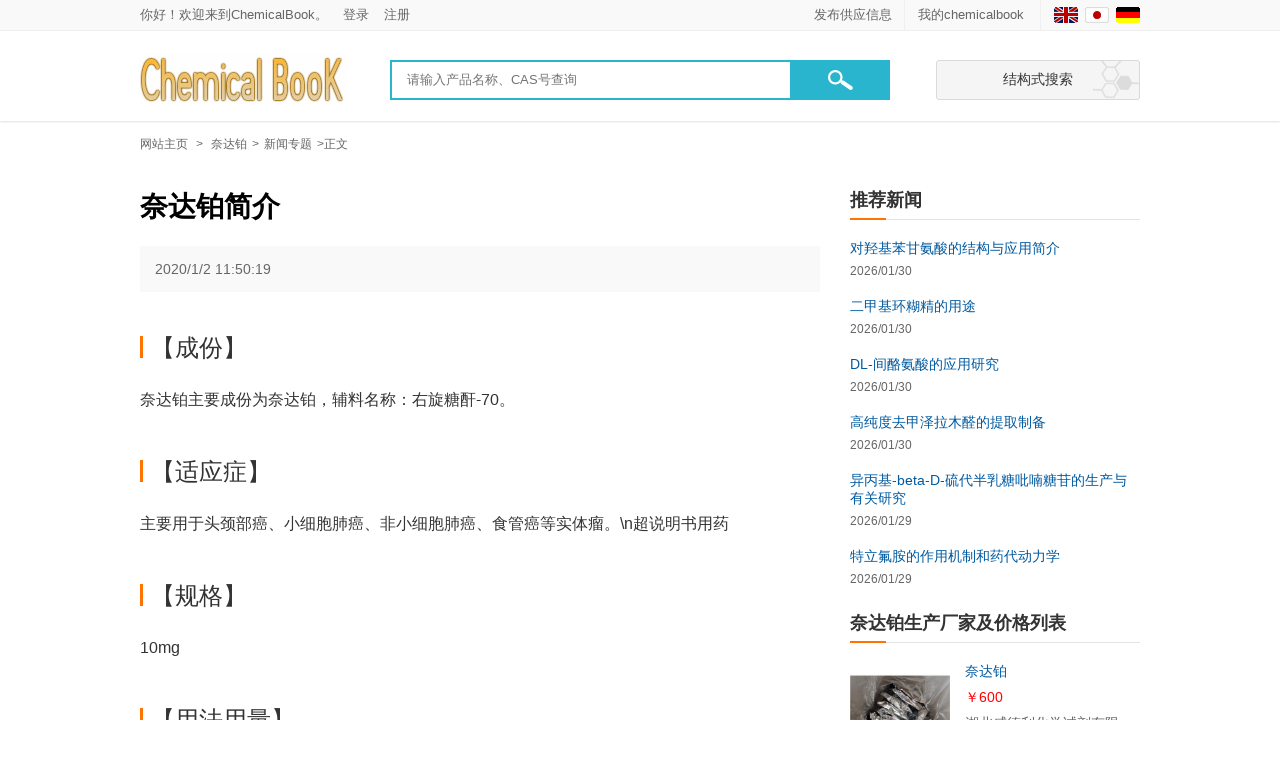

--- FILE ---
content_type: text/html; charset=utf-8
request_url: https://www.chemicalbook.com/NewsInfo_12884.htm
body_size: 11102
content:

<!DOCTYPE html>

<html xmlns="http://www.w3.org/1999/xhtml" lang="zh-cn" xml:lang="zh-cn">
<head>
    <meta http-equiv="Content-Type" content="text/html; charset=utf-8" />
    <meta name="viewport" content="width=device-width,initial-scale=1.0" />
    <title>奈达铂简介</title>
 
    <meta name="Description" content="奈达铂有较强的骨髓抑制作用，并可能引起肝、肾功能异常。应用本品过程中应定期经常检查血液、肝、肾功能并密切注意患者的全身情况，若发现异常应停药并适当处置。对骨髓功能低下及肾功能不全及应用过顺铂者，应适当降低初次给药剂量；本品长期给药时，毒副反应有增加的趋势，并有可能引起延迟性不良反应，应密切观察。" />
    <meta name="Keywords" content="奈达铂简介_奈达铂_" /> 
    <link rel="canonical" href="https://www.chemicalbook.com/NewsInfo_12884.htm" />
    <link rel="alternate" media="only screen and (max-width: 640px)" href="https://m.chemicalbook.com/NewsInfo_12884.htm" />
    
    <meta property="og:title" content="奈达铂简介" />
    <meta property="og:description" content="奈达铂有较强的骨髓抑制作用，并可能引起肝、肾功能异常。应用本品过程中应定期经常检查血液、肝、肾功能并密切注意患者的全身情况，若发现异常应停药并适当处置。对骨髓功能低下及肾功能不全及应用过顺铂者，应适当降低初次给药剂量；本品长期给药时，毒副反应有增加的趋势，并有可能引起延迟性不良反应，应密切观察。" />
    <meta property="og:image" content="https://img.chemicalbook.com/NewsImg/2020-1-2/warter_202012115051158774.png" />
    <meta property="og:url" content="https://www.chemicalbook.com/NewsInfo_12884.htm" />
    <meta property="og:site_name" content="ChemicalBook" />
    <meta property="og:type" content="website" />
   
    <link href="Content/css/component.css" rel="stylesheet" />
    <script src="js/modernizr.custom.js"></script>
    <link href="/responsecss/layout.css" rel="stylesheet" />
    <link href="/responsecss/self.css?v=1.1.7" rel="stylesheet" />

    <script src="/Themes/Jquery/jquery-3.6.1.min.js"></script>
    <script src="/control/gocaigoubang.js?v=1.0.2"></script>
    <script type="text/javascript">

        $(document).ready(function () {
            $("input[id$='SearchBtn']").click(function () {
                return window.location.href = "/Search.aspx?keyword=" + $(":text[id$='Keyword']").val();
            })
            $(":text.sea_input").keyup(function (event) {
                var which = event.which;
                if (which == 13) {
                    $(this).parent().parent().find(":button.sea_but1").trigger("click");
                }
            });
            $("[data-caigoubangdata='true']").mouseenter(function () {
                var userName = getCookie("userName");
                if (userName) {
                    //$.ajax({
                    //    url: "/UserProfile/PurchaseHelper/Tools/TotalPurchaseTask.ashx",
                    //    cache: false,
                    //    type: "Post",
                    //    data: { user: userName },
                    //    dataType: "json",
                    //    success: function (data) {
                    //        if (data) {
                    //            if (data.CountOfInquiry > 0) {
                    //                $("#lt_Inquiry1").text("" + data.CountOfInquiry + "").addClass("color_red");
                    //            }
                    //            else {
                    //                $("#lt_Inquiry1").text("");
                    //            }
                    //            if (data.CountOfAlreadyQuotation > 0) {
                    //                $("#lt_AlreadyQuotation1").text("" + data.CountOfAlreadyQuotation + "").addClass("color_red");
                    //            }
                    //            else {
                    //                $("#lt_AlreadyQuotation1").text("");
                    //            }
                    //            if (data.CountOfWaitPament > 0) {
                    //                $("#lt_WaitPayment1").text("" + data.CountOfWaitPament + "").addClass("color_red");
                    //            }
                    //            else {
                    //                $("#lt_WaitPayment1").text("");
                    //            }
                    //            if (data.CountOfWaitDelivery > 0) {
                    //                $("#lt_WaitDelivery1").text("" + data.CountOfWaitDelivery + "").addClass("color_red");
                    //            }
                    //            else {
                    //                $("#lt_WaitDelivery1").text("");
                    //            }
                    //            if (data.CountOfAlreadyDelivery > 0) {
                    //                $("#lt_WaitGoodsReceive1").text("" + data.CountOfAlreadyDelivery + "").addClass("color_red");
                    //            }
                    //            else {
                    //                $("#lt_WaitGoodsReceive1").text("");
                    //            }
                    //        }
                    //    }
                    //});
                    //$.ajax({
                    //    url: "/UserProfile/PurchaseHelper/Tools/TotalSaleTask.ashx",
                    //    cache: false,
                    //    type: "Post",
                    //    data: { user: userName },
                    //    dataType: "json",
                    //    success: function (data) {
                    //        if (data) {
                    //            if (data.CountOfWaitQuotation > 0) {
                    //                $("#lt_WaitQuotation1").text("" + data.CountOfWaitQuotation + "").addClass("color_red");
                    //            }
                    //            else {
                    //                $("#lt_WaitQuotation1").text("");
                    //            }
                    //            if (data.CountOfWaitConfirm > 0) {
                    //                $("#lt_WaitConfirm1").text("" + data.CountOfWaitConfirm + "").addClass("color_red");
                    //            }
                    //            else {
                    //                $("#lt_WaitConfirm1").text("");
                    //            }
                    //            if (data.CountOfWaitPament > 0) {
                    //                $("#lt_WaitPayments1").text("" + data.CountOfWaitPament + "").addClass("color_red");
                    //            }
                    //            else {
                    //                $("#lt_WaitPayments1").text("");
                    //            }
                    //            if (data.CountOfWaitDelivary > 0) {
                    //                $("#lt_WaitDelivary1").text("" + data.CountOfWaitDelivary + "").addClass("color_red");
                    //            }
                    //            else {
                    //                $("#lt_WaitDelivary1").text("");
                    //            }
                    //            if (data.CountOfWaitReceiveGoods > 0) {
                    //                $("#lt_WaitGoodsReceives1").text("" + data.CountOfWaitReceiveGoods + "").addClass("color_red");
                    //            }
                    //            else {
                    //                $("#lt_WaitGoodsReceives1").text("");
                    //            }
                    //        }
                    //    }
                    //});
                }
            })

        })
        function getCookie(name) {
            var arr, reg = new RegExp("(^| )" + name + "=([^;]*)(;|$)");
            if (arr = document.cookie.match(reg))
                return unescape(arr[2]);
            else
                return null;
        }
        function change(obj) {
            //localStorage.clear();
            localStorage.setItem("_elementId", $(obj).attr("id") || "");
        }
    </script>
    <style>
        .hl {
            background-color: #f3f3f3;
            font-weight: 500;
        }
    </style>
</head>
<body>
    <header>
        <div class="topnavbox">
            <div class="topnav">
                <div class="fl welcome" id="divLogin" style="display: none;">你好！欢迎来到ChemicalBook。<a onclick="blur()" href="/UserManager/Login.aspx">登录</a><a onclick="blur()" href="/UserManager/Register.aspx">注册</a></div>
                <div class="fl welcome" id="fontName" style="display: none;"></div>
                <div class="fl welcome" id="li_signout" style="display: none;"><a href="/UserManager/sign_out.aspx">退出</a></div>

                <div class="flagbox">
                    <a data-source="en1" aria-label="English" title="English" class="flag2" href="/ProductIndex_EN.aspx"></a>
                    <a data-source="jp1" aria-label="Japanese" title="Japanese" class="flag5" href="/ProductIndex_JP.aspx"></a>
                    <a data-source="de1" aria-label="Germany" title="Germany" class="flag3" href="/ProductIndex_DE.aspx"></a>
                </div>
                <div class="topnav2">
                    
                    <a href="/UserProfile/companyinfoManage.aspx">我的chemicalbook&nbsp;</a>
                    <div class="topnav3">
                        <a href="/UserProfile/ApplyNewProduct.aspx" target="_blank" id="left_ApplyNewProduct" onclick="change(this)">发布产品</a>
                        <a href="/UserProfile/ProductManagement.aspx" target="_blank" id="left_PublishProductManager" onclick="change(this)">产品管理</a>
                        <a href="/UserProfile/Free_GatherData.aspx" target="_blank">发布供应信息</a>
                        <a href="/UserProfile/MyGoldProductList.aspx" target="_blank">黄金产品设置</a>
                        <a href="/UserProfile/LargeGoods.aspx" target="_blank">大货产品设置</a>
                        <a href="/UserProfile/ThroughTrain.aspx" target="_blank">直通车产品设置</a>
                    </div>
                    
                </div>
                <div class="topnav2">
                    <a href="/UserProfile/Free_GatherData.aspx">发布供应信息</a>
                </div>

            </div>
        </div>

        <div class="toub">
            <div class="headerbox">
                <a class="logo" href="/ProductIndex.aspx" title="ChemicalBook" aria-label="Chemicalbok logo">
                    <img src="https://www.chemicalbook.com/control/image/logo.gif" width="207" height="50" alt="ChemicalBook" />
                </a>
                <div class="searchbox">
                    <input name="Keyword" type="text" maxlength="230" id="Keyword" class="sea_input" placeholder="请输入产品名称、CAS号查询" />

                    <input type="button" class="sea_but1" id="SearchBtn" data-module="SearchType" data-page-url="NewsInfo.aspx"  aria-label="button" />
                </div>
                <a class="btn_org_gradient" href="/StructuredSearch.htm">结构式搜索</a>
            </div>
        </div>

    </header>

    
    <div class="xww100">

           
    <div id="divmenu" class="cbp-spmenu-push">
     <input type="hidden" id="currentUrl" value="/ChemBookProductNewsInfo_New.aspx?IndexValue=12884" />
    
    <div class="bread_nav">
        <a href="/ProductIndex.aspx">网站主页</a> &gt; <a target="_blank" href="/ProductChemicalPropertiesCB5127746.htm">奈达铂</a>&gt;<a target="_blank" href="/NewsInfoall_CB5127746.htm">新闻专题</a>&gt;正文
    </div>
    <div class="keynote">
        <main class="fl">
            <div class="newl">
                <div class="znr">
                    <h1>奈达铂简介</h1>
                   
                    <div class="hatw">
                	<div>
                    	<span>2020/1/2 11:50:19</span>
                        
                    </div>
                        
                    
                </div>
                     
                    <article class="article">
                        <h2>【成份】</h2>

<p>奈达铂主要成份为奈达铂，辅料名称：右旋糖酐-70。</p>

<h2>【适应症】</h2>

<p>主要用于头颈部癌、小细胞肺癌、非小细胞肺癌、食管癌等实体瘤。\n超说明书用药</p>

<h2>【规格】</h2>

<p>10mg</p>

<h2>【用法用量】</h2>

<p>临用前，用生理盐水溶解后，再稀释至 500 ml，静脉滴注，滴注时间不应少于 1 小时，滴完后需继续点滴输液 1000 ml 以上。推荐剂量为每次给药 80～100 mg/ ㎡ ，每疗程给药一次，间隔 3～4 周后方可进行下一个疗程。</p>

<p style="text-align: center;"><img src="https://img.chemicalbook.com/NewsImg/2020-1-2/warter_202012115051158774.png" /></p>

<h2>【不良反应】</h2>

<p>奈达铂主要不良反应为骨髓抑制，表现为白细胞、血小板、血色素减少；其它较常见的不良反应包括恶心、呕吐、食欲不振等消化道症状以及肝肾功能异常、耳神经毒性、脱发等。其它不良反应虽发生率较低，但应引起关注：</p>

<p>严重不良反应：</p>

<p>过敏性休克症状(0.1%～5%)：出现过敏性休克症状(潮红、呼吸困难、畏寒、血压下降等)，应细心观察，发现异常应立即停药并做适当的处理。</p>

<p>骨髓抑制(频度不明)：表现为红细胞减少、贫血、白细胞减少、中性粒细胞减少、血小板减少、出血倾向(0.1%～5%)，应细心观察末梢血象，发现异常，应延长给药间隔、减量或停药并进行适当的处理。</p>

<p>肾功能异常(0.1%～5%)：出现血尿素氮、血肌酐升高，肌酐清除率下降，&beta;2 球蛋白升高，以及血尿、蛋白尿、少尿、代偿性酸中毒及尿酸升高等，发现异常，对于是否继续给药，应慎重检查。</p>

<p>阿-斯综合症(Adams-Stokes Syndrome)发作：有报道因使用本品引起阿-斯综合症而死亡的病例(参照：注意事项 12)。</p>

<p>听觉障碍、听力低下、耳鸣(频度不明)：本品可引起耳神经系统毒性反应，表现为听觉障碍、听力低下、耳鸣。用药期间应进行适当的听力检查并观察患者的状态，发现异常应停药并做适当的处理；治疗前用过其它铂类制剂的、给药前就有听力低下、肾功能低下的患者应特别注意。</p>

<p>间质性肺炎(频度不明)：对于伴有发热、咳嗽、呼吸困难、胸部 x 线异常的间质性肺炎患者，应细心观察，发现异常应终止给药，并给予肾上腺皮质激素等药物进行适当处理。</p>

<p>抗利尿激素分泌异常综合症(SIADH)(频度不明)：表现为低钠血症，低渗透压血症， 尿中钠离子排泄增加，伴有高张尿、意识障碍等，发现这些症状应终止给药，并采取限制水分摄取等适当的方法处理。</p>

<p>其它的不良反应：</p>

<h2>【禁忌】</h2>

<p>以下患者禁用：</p>

<p>有明显骨髓抑制及严重肝、肾功能不全者。</p>

<p>对其它铂制剂及右旋糖酐过敏者。</p>

<p>孕妇、可能妊娠及有严重并发症的患者。</p>

<h2>【注意事项】</h2>

<p>奈达铂应尽可能在具有肿瘤化疗经验的医师指导下使用，慎重选择患者，应具有应对紧急情况的处理条件。</p>

<p>听力损害、骨髓、肝、肾功能不良，合并感染和水痘患者及老年人慎用。</p>

<p>奈达铂有较强的骨髓抑制作用，并可能引起肝、肾功能异常。应用本品过程中应定期经常检查血液、肝、肾功能并密切注意患者的全身情况，若发现异常应停药并适当处置。对骨髓功能低下及肾功能不全及应用过顺铂者，应适当降低初次给药剂量；本品长期给药时，毒副反应有增加的趋势，并有可能引起延迟性不良反应，应密切观察。</p>

<p>注意出血倾向及感染性疾病的发生或加重。</p>

<p>奈达铂主要由肾脏排泄，应用本品过程中须确保充分的尿量以减少尿中药物对肾小管的毒性损伤。必要时适当输液及使用甘露醇、速尿等利尿剂。由于有报道应用速尿等利尿剂时，会加重肾功能障碍，听觉障碍，所以应进行输液等以补充水分。另外，饮水困难或伴有恶心、呕吐、食欲不振、腹泻等的患者应特别注意。</p>

<p>对恶心、呕吐、食欲不振等消化道不良反应应注意观察，并进行适当的处理。</p>

<p>合用其它抗恶性肿瘤药物(氮芥类、代谢拮抗类、生物碱、抗生素等)及放疗可能使骨髓抑制加重。</p>

<p>育龄患者应考虑本品对性腺的影响。</p>

<p>本品只作静脉滴注，应避免漏于血管外。</p>

<p>本品配制时，不可与其它抗肿瘤药混合滴注，也不宜使用氨基酸输液、pH5 以下的酸性输液(如电解质补液、5％葡萄糖输液或葡萄糖氯化钠输液等)。</p>

<p>奈达铂忌与含铝器皿接触。本品在存放及滴注时应避免直接日光照射。</p>

<p>奈达铂在国外的临床试验中(共 632 例)，突然死亡 2 例及因阿－斯综合症(Adams-StokesSyndrome，心脏传导阻滞引起的脑缺氧综合症)死亡 1 例。突然死亡的 1 例患者死于因高血压而引起的心功能不全；另 1 例患者死于既往心肌梗死所引起的冠脉梗塞，或者由于脑部转移引起的出血。阿-斯综合症发作的 1 例，给药前可见心电图 ST 段降低，怀疑由于应用本品而引起的食欲不振、贫血是此次发作的诱因，但进行尸检没有异常发现，不能表明本品与此相关。</p>

<h2>【孕妇及哺乳期妇女用药】</h2>

<p>动物试验中观察到本品有致畸和引起胎儿死亡的作用，因此孕妇及可能妊娠的患者禁用本品。</p>

<p>有报道类似药物顺铂可通过乳汁分泌，因此哺乳期妇女用药时应终止授乳。</p>

<h2>【儿童用药】</h2>

<p>儿童使用本品的安全性尚未确立。</p>

<h2>【老年用药】</h2>

<p>奈达铂主要经肾脏排泄，由于一般老年人肾功能减退，排泄延迟，因此应注意观察出现骨髓抑制的可能性。\n建议老年患者初次用药剂量为 80 mg/m2。</p>

<h2>【药物相互作用】</h2>

<p>奈达铂与其它抗肿瘤药（如烷化剂、抗代谢药、抗肿瘤抗生素等）及放疗并用时，骨髓抑制作用可能增强。</p>

<p>与氨基糖苷类抗生素及盐酸万古霉素合用时，对肾功能和听觉器官的损害可能增加。</p>

<h2>【药物过量】</h2>

<p>未进行该项实验且无可靠参考文献。</p>

<h2>【毒理研究】</h2>

<p>重复给药毒性：本品大鼠每周 2 次共一个月，每天（一次）连续一个月、每周一次给药共 6 个月及狗每周一次共 6 周静脉注射给药的毒理研究结果显示，本品的毒性与顺铂类似，主要毒性靶器官为血液（红细胞、血小板下降）、肾脏、胰腺。</p>

<p>遗传毒性：本品 Ames 试验阳性，体外（人体淋巴细胞）及体内（小鼠骨髓细胞）染色体畸变试验结果显示本品可引起染色体畸变率明显增高。</p>

<p>生殖毒性： 家兔器官形成期静脉注射本品剂量为 500 &mu;g/kg 时有致畸性，对胎仔的无影响剂量为 250 &mu;g/kg。大鼠给药剂量达 540 &mu;g/kg 时，可引起胎鼠骨化延迟，但对其外形、骨骼系统、发育等功能无明显影响。</p>

<h2>【药理作用】</h2>

<p>奈达铂为顺铂类似物。本品进入细胞后，甘醇酸酯配基上的醇性氧与铂之间的键断裂，水与铂结合，导致离子型物质（活性物质或水合物）的形成。然后，断裂的甘醇酸酯基配基变得不稳定并被释放，产生多种离子型物质，与 DNA 结合。</p>

<p>奈达铂以与顺铂相同的方式与 DNA 结合，并抑制 DNA 复制，从而产生抗肿瘤活性。另外，已经证实本品在与 DNA 反应时，所结合的碱基位点与顺铂相同。</p>

<p>【药代动力学】</p>

<p>肿瘤患者静脉滴注奈达铂 80 mg/ ㎡ 或 100 mg/m2后，用原子吸收光谱分析法直接测定总铂的方法研究本品的体内动态，结果显示，奈达铂单次静脉滴注后，血浆中铂浓度呈双相性减少，t1/2&alpha;约为 0.1～1 小时，t1/2&beta;为 2～13 小时，AUC 随给药量增大而增大。</p>

<p>本品在血浆内主要以游离形式存在，动物试验可见本品在肾脏及膀胱分布较多，组织浓度高于血浆浓度。本品的排泄以尿排泄为主，24 小时尿中铂的回收率在 40%～69% 之间。</p>
                    </article>
                    
                    
                    <div class="mz">
                        <span class="mzt">免责申明</span>
                        ChemicalBook平台所发布的新闻资讯只作为知识提供，仅供各位业内人士参考和交流，不对其精确性及完整性做出保证。您不应
        以此取代自己的独立判断，因此任何信息所生之风险应自行承担，与ChemicalBook无关。文章中涉及所有内容，包括但不限于文字、图片等等。如有侵权，请联系我们进行处理！
                    </div>
                    <div class="readw">
                	<span class="readl">阅读量：3756</span>
                    <span class="readr " data-type="2" data-count="0" data-id="12884"><i></i>0</span>
                </div>
                </div>
                
                
                <div class="mk">
                    <h2 class="mkt">欢迎您浏览更多关于奈达铂的相关新闻资讯信息</h2>
                    
                    <div class="gdlist">
                        <a href="/NewsInfo_22169.htm">奈达铂和奥沙利铂的比较</a>
                        <span>2021/05/11</span>
                       
                    </div>
                    
                    <div class="gdlist">
                        <a href="/NewsInfo_17178.htm">奈达铂的作用机理</a>
                        <span>2020/11/04</span>
                       
                    </div>
                    
                    <div class="gdlist">
                        <a href="/NewsInfo_12885.htm">袁芃教授团队：吉西他滨联合奈达铂治疗转移性乳腺癌疗效及安全性的研究</a>
                        <span>2020/01/02</span>
                       
                    </div>
                    
                    <div class="gdlist">
                        <a href="/NewsInfo_12884.htm">奈达铂简介</a>
                        <span>2020/01/02</span>
                       
                    </div>
                    
                    <div class="gdlist">
                        <a href="/NewsInfo_2315.htm">奈达铂的制备</a>
                        <span>2019/11/02</span>
                       
                    </div>
                    
                </div>
                    
                
            </div>
        </main>
        <aside class="fr">
            <div class="sxr">
                
                 <div class="tj">
                    <h3>推荐新闻</h3>
                    
                    <div class="tjlist">
                        <a href="/NewsInfo_75483.htm">对羟基苯甘氨酸的结构与应用简介</a>
                        
                        <span>2026/01/30</span>
                        
                    </div>
                    
                    <div class="tjlist">
                        <a href="/NewsInfo_75477.htm">二甲基环糊精的用途</a>
                        
                        <span>2026/01/30</span>
                        
                    </div>
                    
                    <div class="tjlist">
                        <a href="/NewsInfo_75469.htm">DL-间酪氨酸的应用研究</a>
                        
                        <span>2026/01/30</span>
                        
                    </div>
                    
                    <div class="tjlist">
                        <a href="/NewsInfo_75467.htm">高纯度去甲泽拉木醛的提取制备</a>
                        
                        <span>2026/01/30</span>
                        
                    </div>
                    
                    <div class="tjlist">
                        <a href="/NewsInfo_75446.htm">异丙基-beta-D-硫代半乳糖吡喃糖苷的生产与有关研究</a>
                        
                        <span>2026/01/29</span>
                        
                    </div>
                    
                    <div class="tjlist">
                        <a href="/NewsInfo_75429.htm">特立氟胺的作用机制和药代动力学</a>
                        
                        <span>2026/01/29</span>
                        
                    </div>
                    
                </div>
                    
                   <div class="tj">
                    <h3><a href="/changjia/CB5127746/">奈达铂生产厂家及价格列表</a></h3>
                    
                    <div class="sc">
                        <a class="scimg" href="/SupplyInfo_318625.htm" aria-label="奈达铂">
                            
                            <img src="/SupplyImg/2021-04-16/Large/202104161045527722095.jpg" width="82" height="72" alt="奈达铂" /></a>
                        <div class="scr">
                            <a href="/SupplyInfo_318625.htm">奈达铂</a>
                            
                            <span class="red">￥600</span>
                            <span>湖北威德利化学试剂有限公司</span>
                            <span class="size">2026/01/30</span>
                        </div>
                    </div>
                    
                    <div class="sc">
                        <a class="scimg" href="/SupplyInfo_1460547.htm" aria-label="奈达铂">
                            
                            <img src="/SupplyImg/2023-02-17/Large/202302171443556379034.jpg" width="82" height="72" alt="奈达铂" /></a>
                        <div class="scr">
                            <a href="/SupplyInfo_1460547.htm">奈达铂</a>
                            
                            <span class="red">￥600</span>
                            <span>湖北威德利化学试剂有限公司</span>
                            <span class="size">2026/01/30</span>
                        </div>
                    </div>
                    
                    <div class="sc">
                        <a class="scimg" href="/SupplyInfo_2009987.htm" aria-label="95734-82-0奈达铂99%高纯试剂|检测方法|中间体|杂质|图谱|质量标准 鼎信通药业-丁亮">
                            
                            <img src="/SupplyImg1/2024-06-25/Large/202406251321431081698.jpg" width="82" height="72" alt="95734-82-0奈达铂99%高纯试剂|检测方法|中间体|杂质|图谱|质量标准 鼎信通药业-丁亮" /></a>
                        <div class="scr">
                            <a href="/SupplyInfo_2009987.htm">95734-82-0奈达铂99%高纯试剂|检测方法|中间体|杂质|图谱|质量标准 鼎信通药业-丁亮</a>
                            
                            <span class="red">￥1000</span>
                            <span>武汉鼎信通药业有限公司</span>
                            <span class="size">2026/01/30</span>
                        </div>
                    </div>
                    
                </div>
                  
            </div>
        </aside>
    </div>
    </div>
        </div>
    <script src="/control/GovermentforbidProduct.js"></script>
    <script src="js/classie.js"></script>
    <script>
        var scrollLock = true;
        $(function () {
            if ($("#lub_position").length > 0) {
                $(window).scroll(function (event) {
                    var scrollTop = $(this).scrollTop();

                    if (scrollTop > $("#lub_position").offset().top) {
                        $(".lub").addClass("lubfix");
                    }
                    else if (scrollTop <= $("#lub_position").offset().top) {
                        $(".lub").removeClass("lubfix");
                    }
                    if (scrollLock) {
                        var nav = "";
                        if (nav != "") {
                            var array = nav.split(';');
                            for (var i = 0; i < array.length; i++) {
                                if ($("a[name='" + array[i] + "']").offset().top - $(this).scrollTop() > 0 && $("a[name='" + array[i] + "']").offset().top - $(this).scrollTop() < 200 && ($("a[name='" + array[i] + "']").offset().top - $(this).scrollTop() > -100)) {
                                    $("a[data-upper='" + array[i] + "']").addClass("lua").siblings().removeClass("lua");
                                }
                            }
                        }
                    }
                    scrollLock = true;
                })
            }
            $("a[data-field='0']").click(function () {
                $(this).addClass("lua").siblings().removeClass("lua");
                scrollLock = false;
            })
        })
        $(".readr").click(function () {
            var id = $(this).attr("data-id");
            var count = $(this).attr("data-count");
            var type = $(this).attr("data-type");
            $(this).attr("data-count", parseInt(count) + 1);
            $(".readr[data-type='2']").html("<i></i>" + (parseInt(count) + 1));
            $(".readr[data-type='2']").addClass("rxz");
            $("#give").addClass("artsp");
            $.ajax({
                url: "ChemBookProductNewsInfo_New.aspx/ModifyNewsUpvote",
                type: "post",
                data: "{ ID:" + id + " }",
                cache: false,
                dataType: 'json',
                contentType: 'application/json; charset=utf-8',
                success: function (data) {
                    if (data.d > 0) {

                    }
                }
            })
        })
    </script>
    <script>
        var menuLeft = document.getElementById('cbp-spmenu-s1'),
            divnav = document.getElementById("divmenu"),
            showLeftPush = document.getElementById('showLeftPush'),
            body = document.body;
        $(function () {
            $("#showLeftPush").click(function () {

                classie.toggle(this, 'active');

                classie.toggle(divnav, 'cbp-spmenu-push-toright');

                classie.toggle(menuLeft, 'cbp-spmenu-open');

                disableOther('showLeftPush');

            });
        })
        function menu() {
            $("#cbp-spmenu-s1").removeClass("cbp-spmenu-open");
            $("#divmenu").removeClass("cbp-spmenu-push-toright"); 
        }
        function disableOther(button) {
            if (button !== 'showLeftPush') {
                classie.toggle(showLeftPush, 'disabled');
            }
        }
    </script>

    <footer class="foot grayA">
        <div class="BoxW">
            <div>
                <a rel="nofollow" href="/ProductIndex.aspx">主页</a> | 
       
                <a rel="nofollow" href="/UserProfile/VIPInfo.aspx">企业会员服务</a> | 
       
                <a rel="nofollow" href="/UserProfile/BuyAds.aspx">广告业务</a> | 
       
                <a rel="nofollow" href="/ContactUS.aspx">联系我们</a> | 
       
                <a rel="nofollow" href="/indexCN.aspx">旧版入口</a> | 
       
                <a rel="nofollow" href="/ProductMSDSList_0.htm">中文MSDS</a> | 
       
                <a rel="nofollow" href="/ShowAllProductByIndexID_CAS_16_0.htm">CAS Index</a> | 
       
                <a rel="nofollow" href="/CASDetailList_0.htm">常用化学品CAS列表</a> | 
       
                <a rel="nofollow" href="/ChemicalProductsList_0.htm">化工产品目录</a> | 
       
                <a rel="nofollow" href="/ShowAllNewProductList_0.htm">新产品列表</a> | 
       
                <a rel="nofollow" href="/Selection/first.aspx">评选活动</a> | 
       
                <a rel="nofollow" href="https://hscode.chemicalbook.com">HS海关编码</a> | 
       
                <a rel="nofollow" href="https://msds.chemicalbook.com">MSDS查询</a>
            </div>
            
            <div>
            <p>Copyright &copy; 2016-2023 ChemicalBook 版权所有&nbsp;&nbsp;<a href="https://beian.miit.gov.cn/" target="_blank">京ICP备07040585号</a>&nbsp;&nbsp;<a target="_blank" href="http://www.beian.gov.cn/portal/registerSystemInfo?recordcode=11010802032676">京公海网安备11010802032676号</a>&nbsp;&nbsp;</p>
            <p><a href="https://beian.miit.gov.cn/#/Integrated/index" target="_blank">互联网增值电信业务经营许可证：京ICP证150597号</a>&nbsp;&nbsp;（京)网药械信息备字（2025）第00155号&nbsp;&nbsp;<a href="/dengbaozhengshu.jpg" rel="nofollow" target="_blank">信息系统安全等级保护备案证明（三级）</a>&nbsp;&nbsp;<a rel="nofollow" href="/license.html" target="_blank">营业执照公示</a></p>
                <p>
                根据相关法律法规和本站规定，单位或个人购买相关危险物品应取得有效的资质、资格条件。<br>参考<a href="/应急管理部等多部门关于加强互联网销售危险化学品安全管理的通知.pdf" target="_blank" rel="nofollow">《应急管理部等多部门关于加强互联网销售危险化学品安全管理的通知 (应急〔2022〕119号)》</a>和<a href="/六部门联合发布互联网危险物品信息发布管理规定.pdf" target="_blank" rel="nofollow">《互联网危险物品信息发布管理规定》</a>
            </p>

   
            </div>
        </div>
    </footer>

    

    <script type="text/javascript">
        $(function () {
            var userName = getCookie("userName");
            if (userName) {
                $("#divLogin").hide();
                $("#fontName").show();
                $("#fontName").text("Hi! " + userName + ",欢迎来到ChemicalBook");

                //$.ajax({
                //    url: "/UserProfile/PurchaseHelper/Tools/TotalPurchaseTask.ashx",
                //    cache: false,
                //    type: "Post",
                //    data: { user: userName },
                //    dataType: "json",
                //    success: function (data) {
                //        if (data) {
                //            if (data.CountOfInquiry > 0) {
                //                $("#lt_Inquiry").text("" + data.CountOfInquiry + "").addClass("color_red");
                //            }
                //            else {
                //                $("#lt_Inquiry").text("0");
                //            }
                //            if (data.CountOfAlreadyQuotation > 0) {
                //                $("#lt_AlreadyQuotation").text("" + data.CountOfAlreadyQuotation + "").addClass("color_red");
                //            }
                //            else {
                //                $("#lt_AlreadyQuotation").text("0");
                //            }
                //            if (data.CountOfWaitPament > 0) {
                //                $("#lt_WaitPayment").text("" + data.CountOfWaitPament + "").addClass("color_red");
                //            }
                //            else {
                //                $("#lt_WaitPayment").text("0");
                //            }
                //        }
                //    }
                //});
            }
            else {

                $("#divLogin").show();
                $("#fontName").hide();

                $("#lt_Inquiry").text("0");
                $("#lt_AlreadyQuotation").text("0");
                $("#lt_WaitPayment").text("0");
            }
        })
    </script>
</body>
</html>


--- FILE ---
content_type: text/css
request_url: https://www.chemicalbook.com/responsecss/layout.css
body_size: 2710
content:
@charset "utf-8";
/* CSS Document */
body {
	font: 14px Arial, Helvetica, sans-serif;
	color: #333;
	font-family: Microsoft YaHei,tahoma,arial,Hiragino Sans GB,\\5b8b\4f53,sans-serif;
}
ul,ol { list-style: none; }
table { border-collapse:collapse; border-spacing:0; } 
th,td {  padding: 0; }
* {margin:0; padding:0;}
h1 {font-size: 28px;}
h2 {font-size: 24px; font-weight: 400;}
.fl {float: left}
.fr {float: right}
a{color: #005aa0;text-decoration: none;outline: none;}
a:hover{color: #ff7300;}

.topnav2{ float:right; position:relative;padding:0 12px;border-left:1px solid transparent;border-right:1px solid #efefef;}
.topnav3{ position:absolute;top:-1000px;}
.topnav2:hover{ color:#ff7300; background:#fff;}
.topnav2:hover .topnav3{ display: block; position:absolute; top:30px;right:-100px; background:#fff; border:1px solid #efefef;padding:20px;width:250px; box-shadow:3px 3px 3px #ccc;}
.topnav3 a{ min-width:120px;}



.languang a{padding-left:5px;}
.topnavbox {height:30px; border-bottom:1px solid #eee;background: #f9f9f9;line-height: 30px;color: #666; position:relative;z-index:9999; font-size:13px;}
.topnavbox a {color: #666;line-height: 30px;	height: 30px;display: inline-block;}
.topnavbox a:hover {	color: #ff7300}
.topnav, .headerbox, .BoxW {width: 1210px;margin: auto;clear: both;}

.language {position: relative;}
.topnav_r .pulldown:hover .inquiry2, .topnav_r .pulldown:hover .ShoppingList, .topnav_l .pulldown:hover .pull-down-list { visibility: visible;}
.inquiry2 dl {display: block;margin-right: 20px;color: #333;float: left;line-height: normal;width: 110px;}
.inquiry2 dl dt {	font-weight: bold;	line-height: 30px}
.inquiry2 dl dd a {	padding: 0;	line-height: 25px;	height: 25px;	width: 100%;	color: #888}
.welcome a {padding: 0 0 0 15px;}
.toub{height:90px;box-shadow: 0px 1px 2px #e0e0e0; background: #fff;}
.headerbox {height: 90px; padding: 20px 0;  box-sizing: border-box;}
.logo { float:left;}
.searchbox {position: relative; margin:6px auto 0; width:50%;}


.sea_input {
	    height: 40px;
    width: 100%;
    line-height: 40px;
    border: 2px solid #29b5ce;
    padding-left:15px;
    float: left;
    box-sizing: border-box;
				outline: none
}
.sea_input_radius {
	height: 34px;
	width: 240px;
	line-height: 32px;
	border: 1px solid #29b5ce;
	padding: 2px 5px;
	border-top-left-radius: 3px;
	border-bottom-left-radius: 3px;
	float: left;
}

.sea_but2, .sea_but1, .sea_but_radius {
	height: 40px;
	width: 100px;
	padding: 2px;
	border: none;
}

.sea_but1 {
	background:#29b5ce url(../image/icon_index.png) no-repeat 38px -15px !important;
	position: absolute;
    top: 0;
    right: 0;
	cursor:pointer;
}

.btn_org_gradient {
	background: url(../control/image/icon_home.png) #f5f5f5 no-repeat right;
	background-position: 156px -60px;
	padding: 10px 66px;
	color: #333 !important;
	border-radius: 3px;
	border: 1px solid #dadada;
	cursor: pointer;
	float: right;
}
.btn_org_gradient:hover {
	background: color: #29b5ce;
	border: 1px solid #29b5ce;
}


.bread_nav{ width: 1210px; margin: 0 auto; font-size: 12px; clear: both; color: #666; margin-top: 15px;}
.bread_nav a{ font-size:12px; color:#666; margin-right:5px; margin-left:5px;}
.bread_nav a:first-child{ margin-left:0;}
.bread_nav span{ color:#666;}
.bread_nav a:hover{ color:#ff7800;}
.flagbox {
	width: auto;
	float: right;
	padding:4px 0 0 10px;
	text-align: right;
}
.flagbox a {
	width:24px;
	height:16px;
	background:url(../images/flag.png);
	display:inline-block;
	margin-left:3px; padding:0;
}
a.flag1 {
	background-position:0 0
}
a.flag2 {
	background-position:0 -16px;
}
a.flag3 {
	background-position:0 -32px
}
a.flag4 {
	background-position:0 -48px;
}
a.flag5 {
	background-position:0 -64px
}
a.flag6 {
	background-position:0 -80px
}

.foot {margin: auto;color: #fff;text-align: center;padding: 30px 0;line-height: 25px;background: #515151;clear:both;}
.foot a {color: #fff;}
.foot a:hover {	color: #ff7300;}
.foot ul li {line-height: 24px;}

.gsicon{ width:100%; margin-top: 5px; }
.gsicon span{ margin-right: 7px; font-size: 12px; line-height: 12px; display: inline-block;}
.dahuo,.xian{ padding: 3px 7px;  background-color: #079f6a; color: #fff;}
.xinpin{padding: 3px 7px;  background-color:red; color: #fff;}
.huangjin{ color: red; border-radius: 3px;}
.gongc{
    background: #fef1c9;
    border: 1px solid #fc9c33;
    border-radius: 2px;
    padding: 2px 4px;
    color: #f00;
    position: relative;
    top: -1px;
    display: inline-block;}
.top2{ width: 46px; height: 17px; display: inline-block; background:url(../../img/casicon.png) no-repeat 0 0;    position: relative;
 top: 3px;}
.top1{ width: 46px; height: 17px; display: inline-block; background:url(../../img/casicon.png) no-repeat -94px -24px;    position: relative; top: 3px;}
.top3{ width: 46px; height: 17px; display: inline-block; background:url(../../img/casicon.png) no-repeat -94px 0;    position: relative;
    top: 3px;}
.hangye{ width: 77px; height: 17px; display: inline-block; background:url(../../img/casicon.png) no-repeat 0 -24px;    position: relative; top: 3px;}

.keynote{ width: 1210px; margin: 20px auto 0;}
.keynoteL{ width:884px; display: inline-block; margin-bottom:40px;}
.sxlist{ width:100%; margin-top:40px;}
.sxr{ width: 310px; float: right; margin-bottom:40px;}
.gys{ width: 100%; border: 1px solid #e5e5e5; margin-bottom: 20px;}

.toubfloat{ position:fixed; top:0;left:0; width:100%; background:#fff;box-shadow: 0px 1px 2px #e0e0e0;}
.toubfloat .headerbox{padding:10px 0;height:60px;}
.toubfloat .logo img{width:166px;height:40px;}



.dangerbox {width: 700px;height: 360px;margin: auto;	background: url(../images/danger_bg.jpg) no-repeat;	padding: 50px;}
.dangerL {	width: 350px;	float: left;}
.dangerT1 {	font: bold 26px/40px "微软雅黑";}
.dangerT2 {	color: #FF0;	font: 20px/40px "微软雅黑";}
.dangerT3 {	font: 16px/30px Arial, Helvetica, sans-serif;	width: 80%;	padding-top: 30px;}
.dangerR {	background: #fff;	width: 290px;	float: right;	padding: 20px 30px;	border-radius: 5px;}
.dangerI, .dangerI2 {	border: 1px solid #ccc;	padding: 5px;	width: 280px;	margin: 8px 0;	border-radius: 3px;	height: 25px;}
.dangerI:hover, .dangerI2:hover {		border: 1px solid #ff7300;	}
.dangerI2 {	width: 140px;}
.dangerI3 {	background: #29b5ce;	height: 51px;	width: 280px;	cursor: pointer;	margin-top: 20px;	border-radius: 3px;	color: #fff;	font-size: 20px;	text-align: center;	line-height: 52px;	font-family: "微软雅黑";	border: none;}
.dangerI3:hover {	background: #ff7300;	}
.dangerF {font: 14px Arial, Helvetica, sans-serif;	color: #888;	margin-top: 20px;}
.dangerF a {text-decoration: none;	color: #888;	margin-right: 20px;	}
.dangerF a:hover {color: #ff7300;}
.wxp{    text-align: center; font: 18px/40px "微软雅黑";  padding: 50px 20%;   color: #ccc;   background: #333;  width: 1210px;  margin: 0 auto; box-sizing: border-box;}
.SearchEmpty{width: 1210px;  margin: 100px auto 100px;}
@media (max-width:1280px){
	.topnav, .headerbox, .BoxW,.bread_nav,.keynote,.BoxW{ width:1000px;}
	.keynoteL{ width:690px;}
	.sxr{ width:290px;}
	.SearchEmpty,.wxp{ width:1000px;}
	}
@media (max-width:1000px){
	.topnavbox{ display:none;}
	.btn_org_gradient{position: absolute;right: 0;top:10px;}
	.headerbox{ position: relative}
	.topnav,.headerbox,.BoxW,.bread_nav,.xiangg,.BoxW,.SearchEmpty,.wxp,.dangerbox{ width:94%; margin:0 auto;}
	.searchbox{ float:none; width:100%; display: block; margin-left: 0;}
	.toub{height:auto}
	.headerbox{height:120px !important;padding:10px 0}
	.logo{ float:none; margin-bottom:10px; display:block;}
	.dangerbox{ height:700px; background-color:#64afdc; padding:15px; box-sizing: border-box;}
	.dangerL,.dangerR{ width:100%; float:none;}
.logo img{width:166px;height:40px;}
	}
	@media (max-width:450px){
		.btn_org_gradient{ background:#f5f5f5;padding:10px;}
		}


--- FILE ---
content_type: text/css
request_url: https://www.chemicalbook.com/responsecss/self.css?v=1.1.7
body_size: 16478
content:
@charset "utf-8";
/* CSS Document */
.menufloat2{       margin: 0 auto;
    position: fixed;
    top: 0;
    left: 0;
    width: 100% !important;
    z-index: 99;
    background-color: #fff !important;
    height: 96px !important;
    padding-top: 15px;
    box-shadow: 0 0 5px #ddd;
    margin-top: 0 !important;}
.menufloatext1{
   margin: 0 auto;
height:43px;
background-color: #f9f9f9;
border: 1px solid #e5e5e5;
clear: both;
overflow-x: auto;
white-space: nowrap; overflow-y: hidden;}
.menufloatext1::-webkit-scrollbar { height:6px;}
.menufloatext1::-webkit-scrollbar-thumb {
    background: transparent;
    border: 2px solid transparent;
    border-radius: 30px;
    -webkit-box-shadow: inset 0 0 2px 2px #ddd;
    box-shadow: inset 0 0 2px 2px #ddd
}
.menufloatext1 a{display: inline-table!important;}
.menufloat2 .dhyc{    display: block;
    width: 1210px;
    margin: 0 auto; height: 40px;
margin-bottom: 15px;}
.searchbox1{width:60%!important; position:relative; }
.menufloat2 .menufloatext{width: 1210px;}
.ibxx{ width: 100%; border:1px solid #e7e7e7;    display: inline-block; padding-bottom: 10px;}
.ibxx .ibxh1{  margin-top:0; margin-bottom:0; width:100%; padding:10px 20px; background-color:#f9f9f9;    box-sizing: border-box; color:#000}
.ibxx .ibxh1 h1{ width:80%; display:inline-block;}
.ibxxt{width: 244px; height: 204px;float: right; position: relative;}
.ibxxt img{ max-width: 90%; max-height:140px; position: absolute;top: 50%;left: 50%;-webkit-transform: translate(-50%, -50%);-moz-transform: translate(-50%, -50%);-ms-transform: translate(-50%, -50%);-o-transform: translate(-50%, -50%);transform: translate(-50%, -50%);}
.ibxxt span{ position:absolute; bottom: 10px; font-size: 14px; color: #666; text-align: center; width: 100%; display: inline-block;}
.Basicsl{ float:left; margin-left: 20px; margin-top:10px; width: 580px;}

.Basicsl div{ font-size: 14px; color: #333;  display: table-row; word-break: break-all;}
.Basicsl div em{font-style: normal;}
.Basicsl div span{width: 110px;
    display: table-cell;
    color: #666;
    padding-top: 10px;}
.Basicsl div a{ display: inline-block;}
.mubox{     width: 100%;
    height: 42px;
    background-color: #f9f9f9;
    margin-top: 40px;
    overflow: hidden;
    border-bottom: 1px solid #e5e5e5;}
.muboxA{ width: 770px; float: left;}
.muboxA a{ font-size: 14px; color: #333; line-height: 45px; margin-left: 20px; margin-right: 10px; display: inline-block;}
.contentsR{ float: right; position: relative;}
.contentsR span{ line-height: 45px; color: #999; position: relative; width: 80px; display: inline-block;}
.contentsR span::after{ content: ''; width: 0;  height: 0px;border-style: solid; border-width: 7px;border-color: #b8b8b8 transparent transparent transparent; position: absolute; top: 19px; margin-left: 4px;} 
.gdnone{ border: 1px solid #e5e5e5; padding-top: 15px; padding-bottom: 15px; background-color: #fff; position: absolute; top: 39px;right: 0; display: inline-block; display: none; width: 230px;} 
.gdnone a{ display: block!important; line-height: 30px!important; font-size: 14px; color: #333;}
.contentsR:hover .contents_hide{ display: block;}
.contentsR:hover .gdnone{ display: block;}
.sxbt{ padding-bottom: 10px; border-bottom:1px solid #e5e5e5;}
.sxbt h2 a{ color:#333;}
.sxbt h2 a:hover{ color:#ff7800;}
.Certify p.tyc{ width: 100%; margin-top: 20px; text-align:right; color:#999;}
.tbt{ font-size: 16px; font-weight: bold; color: #333; margin-top:20px;}
.tyc span{ margin-top: 10px; font-size: 14px; color: #666; margin-right: 15px; display: inline}
.tyc a{ display: inline; color: #666; line-height: 24px; }
.sxlist .tyc a{ display: inline; color: #666; line-height: 24px; margin-right: 15px;}
.tyc a:hover{ color:#ff7300;}
.xztable{ width: 100%; margin-top: 10px;    display: table;}
.xztable .xztr{ font-size: 14px; color: #333; margin-top: 10px; display: table-row;}
.xztable .xztr span{ width: 130px; color: #666;    display: table-cell;    padding: 10px 20px 0 0;}
.xztable a{ color:#333;}
.xztr img{ width:50px; height:auto;} 
.cwb{ display: block;  margin-top: 10px; font-size: 14px; color: #666; word-break: break-all;}
.cwb span{ display: block;  margin-top: 5px; font-size: 14px; color: #666;}
.cwb img{ max-width: 100%; margin-top: 10px;}
.cwb a{ display:block;} 
.MSDS{width: 100%; margin-top: 20px; }
.MSDS span{ width: 122px; display: inline-block; font-size: 14px; color: #666;} 
.MSDS a{ display: inline-block; }
.tup{ margin-top:20px;}
.tup a{  display:block; color:#333;}
.shiji{ width: 100%; margin-top: 20px;}
.shiji a{  font-size: 14px; display:block; margin-top:20px; color:#333;}
.shiji a::before{ content: ''; width: 5px; height: 5px; background-color: #b8b8b8; display: inline-block; margin-right: 7px; border-radius: 5px; position: relative; top: -3px;}
.shiji span{ color: #666; margin-top: 8px; margin-left: 14px;}
.gysbt,.jgztt{ height: 40px; background-color: #f9f9f9; line-height: 40px;     padding: 0 10px;}
.gysbt h2,.jgztt h2{ font-size: 16px; display: inline-block; font-weight:400;}
.jgztt h2 a{ color:#333;}
.gysbt a{ float: right;  color: #666; }
.gslist{ padding:20px 10px;  border-bottom: 1px solid #e5e5e5; display: inline-block; width: 100%; box-sizing: border-box;}
.gsname{ font-size: 16px; color: #000 !important;}
.gsname a{ font-size: 16px; color: #000 !important;}
.gsname a:hover{color: #ff7300!important;}
.gsxx{ padding-top:5px; clear:both; width: 100%; font-size:13px; }
.gsxx span{ width: 70px; display: inline-block; color: #666; float: left; }
.cpjs{ float: left; width: 215px;  color: #333;}
.cpjs span{ color: #333; float:none;}
.cpjs div{ margin-top:2px; margin-bottom:2px; word-wrap: break-word; word-break: break-all;}
.jgzt{ padding:10px;  border-bottom: 1px solid #e5e5e5; display: inline-block;     width: 100%; box-sizing: border-box;}
.jgzt a{ font-size: 15px;}
.jgzt span{ margin-top: 8px; display: block; color: #666; font-size: 13px;}
.xiangW{ width: 100%; margin-top: 40px; border-top: 1px solid #e5e5e5; clear:both;}
.xiangg{ width: 1210px; margin: 30px auto 40px;}
.xiangg div{ font-size: 24px; height:28px; margin-bottom:10px;}
.jgtable table{ margin-top:10px; width:100%;}
.jgtable table tr:first-child{ background-color:#f9f9f9;}
.jgtable table td{ border:1px solid #e5e5e5; padding:10px; color:#333;}
.xiangg a{  margin-right:20px;  color: #333; margin-top: 10px; display:inline-block;}

.suicon1 h2::before{ content: ''; width: 22px; height: 24px;  background:url(../../img/casicon.png) no-repeat 0 -154px; display: inline-block; position: relative; top: 5px; margin-right: 10px;}
.suicon2 h2::before{ content: ''; width: 22px; height: 24px;  background:url(../../img/casicon.png) no-repeat -41px -90px; display: inline-block; position: relative; top: 5px; margin-right: 10px;}
.suicon3 h2::before{ content: ''; width: 22px; height: 24px;  background:url(../../img/casicon.png) no-repeat 0 -90px; display: inline-block; position: relative; top: 5px; margin-right: 10px;}
.suicon4 h2::before{ content: ''; width: 22px; height: 24px;  background:url(../../img/casicon.png) no-repeat -41px -57px; display: inline-block; position: relative; top: 5px; margin-right: 10px;}
.suicon5 h2::before{ content: ''; width: 22px; height: 24px;  background:url(../../img/casicon.png) no-repeat -41px -122px; display: inline-block; position: relative; top: 5px; margin-right: 10px;}
.suicon6 h2::before{ content: ''; width: 22px; height: 24px;  background:url(../../img/casicon.png) no-repeat -83px -90px; display: inline-block; position: relative; top: 5px; margin-right: 10px;}
.suicon7 h2::before{ content: ''; width: 22px; height: 24px;  background:url(../../img/casicon.png) no-repeat -119px -122px; display: inline-block; position: relative; top: 5px; margin-right: 10px;}
.suicon8 h2::before{ content: ''; width: 22px; height: 24px;  background:url(../../img/casicon.png) no-repeat -83px -122px; display: inline-block; position: relative; top: 5px; margin-right: 10px;}
.suicon9 h2::before{ content: ''; width: 22px; height: 24px;  background:url(../../img/casicon.png) no-repeat -120px -57px; display: inline-block; position: relative; top: 5px; margin-right: 10px;}
.suicon10 h2::before{ content: ''; width: 22px; height: 24px;  background:url(../../img/casicon.png) no-repeat 0 -57px; display: inline-block; position: relative; top: 5px; margin-right: 10px;}
.suicon11 h2::before{ content: ''; width: 22px; height: 24px;  background:url(../../img/casicon.png) no-repeat -83px -57px; display: inline-block; position: relative; top: 5px; margin-right: 10px;}
.suicon12 h2::before{ content: ''; width: 22px; height: 24px;  background:url(../../img/casicon.png) no-repeat 0 -122px; display: inline-block; position: relative; top: 5px; margin-right: 10px;}
.suicon13 h2::before{ content: ''; width: 22px; height: 24px;  background:url(../../img/casicon.png) no-repeat -41px -154px; display: inline-block; position: relative; top: 5px; margin-right: 10px;}
.suicon14 h2::before{ content: ''; width: 22px; height: 24px;  background:url(../../img/casicon.png) no-repeat -122px -90px; display: inline-block; position: relative; top: 5px; margin-right: 10px;}
.suicon15 h2::before{ content: ''; width: 22px; height: 24px;  background:url(../../img/casicon.png) no-repeat -82px -154px; display: inline-block; position: relative; top: 5px; margin-right: 10px;}
.suicon16 h2::before{ content: ''; width: 22px; height: 24px;  background:url(../../img/casicon.png) no-repeat -119px -154px; display: inline-block; position: relative; top: 5px; margin-right: 10px;}
.suicon17 h2::before{ content: ''; width: 22px; height: 24px;  background:url(../../img/casicon.png) no-repeat 0 -191px; display: inline-block; position: relative; top: 5px; margin-right: 10px;}
.suicon18 h2::before{ content: ''; width: 22px; height: 24px;  background:url(../../img/casicon.png) no-repeat -37px -191px; display: inline-block; position: relative; top: 5px; margin-right: 10px;}
.suicon19 h2::before{ content: ''; width: 22px; height: 24px;  background:url(../../img/casicon.png) no-repeat -82px -191px; display: inline-block; position: relative; top: 5px; margin-right: 10px;}
.suicon20 h2::before{ content: ''; width: 22px; height: 24px;  background:url(../../img/casicon.png) no-repeat -118px -191px; display: inline-block; position: relative; top: 5px; margin-right: 10px;}
.suicon21 h2::before{ content: ''; width: 22px; height: 24px;  background:url(../../img/casicon.png) no-repeat 0 -223px; display: inline-block; position: relative; top: 5px; margin-right: 10px;}
.suicon22 h2::before{ content: ''; width: 24px; height: 19px;  background:url(../../img/casicon.png) no-repeat -35px -223px; display: inline-block; position: relative; top:1px; margin-right: 10px;}
.dhyc{ display:none;}
.grid-item {  
    width: 100%;
    height: auto;
    box-sizing: border-box;
    margin: 10px 0;
    overflow: hidden;
}
.grid-item>[type=checkbox] {
    position: relative;
    display: block;
    width: 60px;
    height: 24px;
    margin: -24px auto 0;
    z-index: 1000;
    opacity: 0;
}
.grid-item>.case-block {
    display: none;
}
.grid-item>.detail {
    max-height: inherit;
    margin-bottom: 10px;
    overflow: hidden;
	
}
.row {
    display: table-row;
}
.span {
    display: table-cell;
    padding: 3px;
    height: 40px;
    min-width: 100px;
    border: 1px solid #eaeaea;
}
.gslist:last-child{ border-bottom:0;}
.jgzt:last-child{ border-bottom:0;}
.logo1{ padding-left:0!important; padding-right:0!important;}
#ProductImg{ max-width:400px; width:auto;}
/*CAS页结束*/
/*new2023*/
.cbp-spmenu{ width:310px; background-color:#f9f9f9; padding:40px;  box-sizing: border-box; position:fixed; }
.cbp-spmenu h3{ border-bottom:1px solid #c5c9d2; padding-bottom:15px; font-size:16px; font-weight:bold; margin-top:30px;}
.cbp-spmenu h3 a{ display:block; float:right; color:#333; font-size:26px; line-height:27px; position:relative; top:-3px; font-weight:400; margin-top:0;}
.cbp-spmenu h3 a:hover{ color:#ff7800;}
.cbp-spmenu a{ display: block;
  color: #333;
  margin-top: 20px; font-size:14px;}
.cbp-spmenu a:hover{ color:#ff7800;}
.xww100{ width:100%; overflow:hidden;}
.artf{ position:fixed; margin-left:-100px;}
.buttonset button{ position:fixed; top:130px; left:12%;z-index:99; }
.buttonset span{ position:fixed; top:200px; left:12%; padding-top:13px;box-sizing: border-box;}
.buttonset span,.buttonset button{ border:1px solid #e3e3e3; width:60px; height:60px;border-radius: 80px; display:block; margin-bottom:20px; text-align:center; font-size:13px; color:#666;   cursor: pointer; background-color:#f9f9f9; outline: none;}
.artf span:hover{    box-shadow: 0 1px 10px 0 rgba(20,140,161,.2);}
.buttonset svg{ display:block; margin:0 auto 5px; }
.buttonset path{fill: #666;}
.artsp{ color:#ff7800!important;}
.artsp path{fill: #ff7800!important;}
.artbox{ width:310px; background-color:#f9f9f9; padding:20px;  box-sizing: border-box; position:fixed;}
.artp{ border-bottom:1px solid #eee; padding-bottom:15px; font-size:16px; font-weight:bold;}
.artp a{ display:block; float:right; color:#333; font-size:22px; line-height:27px; position:relative; top:-3px; font-weight:400;}
.artp a:hover{ color:#ff7800;}
.artb{ padding-left:5px;}
.artb a{ display:block; color:#333; margin-top:20px;}
.artb a:hover{ color:#ff7800;}
.mdqa{color:#ff7800!important;}
.newl{ width:840px;margin-bottom: 40px;}
.znr{ margin-top:15px; padding-bottom:40px; border-bottom:1px solid #e4e4e4;}
.znr h1{ font-size:28px; color:#000;}
.meta{ margin-top:15px;}
.meta span{ font-size:12px; margin-right:15px; color:#666; display:inline-block;}
.article{ margin-top:40px; font-size:16px; line-height:32px;}
.article p{ font-size:16px; line-height:32px; margin: 5px 0 15px 0;}
.article h2{ font-size:24px; font-weight:400;    margin: 40px 0 20px 0;}
.article h3{ margin-top:30px; font-size:16px;}
.article h2::before{ content: "";  width: 3px;  height: 22px; display:inline-block; background: #ff7300; margin-right:8px; position:relative; top:2px;}
.article img{ max-width:100%;margin:0 auto;}
.article table{border-collapse:collapse;margin:10px 0;width:100%}
.article table td{border:1px solid #ccc; border-collapse:collapse;padding:2px 5px;}
.article table p{margin:0;}
.mz{ width:100%;box-sizing: border-box; padding:15px; background-color:#f9f9f9; color:#666;  line-height:22px;border-radius: 5px; margin-top:40px;}
.mzt{ display:block; font-weight:bold; margin-bottom:5px;}
.mk{ margin-top:40px; width:100%;}
.mkt{ font-size:18px;font-weight:bold;}
.mka a{ padding:5px 10px; background-color:#f9f9f9; border-radius:3px; display:inline-block; margin:20px 20px 0 0; color:#333; }
.mka a:hover{ color:#ff7300;}
.gdlist{ width:40%; display:inline-block; margin:20px 5% 0 0;}
.gdlist a{ text-overflow: ellipsis; white-space: nowrap; overflow: hidden; width:100%; display:block; margin-bottom:3px;}
.gdlist span{ font-size:12px; color:#666; margin-right:20px;}
.tj{ padding-bottom:10px; margin-top:15px;}
.tj h2,.tj h3{ font-size:18px; width:100%; border-bottom:1px solid #e4e4e4; padding-bottom:7px; position:relative; font-weight:bold;}
.tj h2::before{ content:''; width:36px; height:2px; display:inline-block; background-color:#ff7300; position:absolute; left:0; bottom:-1px;}
.tj h3::before{ content:''; width:36px; height:2px; display:inline-block; background-color:#ff7300; position:absolute; left:0; bottom:-1px;}
.tj h2 a,.tj h3 a{font-size:18px; color:#333!important;}
.tjlist{ margin-top:20px;}
.tjlist a{ display:block; margin-bottom:4px; }
.tjlist span{ font-size:12px; color:#666;}
.red{ color:red!important;}
.sc{ margin-top:20px; width:100%; display:inline-block;}
.scimg{ width:100px; height:100px; float:left; margin-right:15px;}
.scimg img{width:100px; height:100px;}
.scr a{ display:block; }
.scr span{ color:#666; margin-top:8px; display:block;     text-overflow: ellipsis; white-space: nowrap; overflow: hidden;}
.size{ font-size:12px;}
.h60{height: 60px !important;}
.qy{ width:100%; height:310px;background:url(../images/newimgbg.jpg) no-repeat; margin-top:50px;position:relative;}
.qy:hover{box-shadow:2px 1px 4px #ebebeb;}
.qyicon{ display:none;}
.qyl{ width:460px; float:right; margin:40px 0; font-size:16px;}
.qyl a{ font-size:22px; color:#000; font-weight:600; display:block; margin-bottom:20px;}
.qyl a:hover{ text-decoration:underline}
.qyl div{  margin-top:10px;}
.qyl div span{ width:70px; display:inline-block;}
.qylogo{ width:120px;height:120px; overflow:hidden; border-radius:100px; display:table; position:absolute; top:22px;left:222px; background:#fff;}
.qyr{ display:table-cell; text-align:center; vertical-align:middle}
.qyr img { max-width: 120px; max-height: 120px;  border: none; }
.zy{ padding-left: 380px;font-weight: bold;color: #fff; padding-right:15px;}
.zy span{ margin-left:5px; margin-right:15px;}
.hatw,.lutop{ width:100%; padding:15px; background-color:#f9f9f9; box-sizing: border-box; margin-top:20px;}
.lubox{ margin-top:15px;}
.lutop a{display:inline-block; margin:3px 20px 3px 0; color:#2db3cd;}
.hatw div span,.lubox div span{ display:inline-block; margin-right:30px; color:#666;}
.hatw div a,.lubox div a{ display:inline-block; margin-right:30px; margin-top:15px;}
.readw{ width:100%; margin-top:20px;}
.readw span{ display:inline-block; color:#8490a6; }
.readr{ float:right; cursor:pointer;}
.readr i{ width:15px; height:14px; display:inline-block; background:url(../img/casicon.png) no-repeat 0 -309px; margin-right:8px; position:relative; top:1px;}
.readr:hover{ color:#ff7800;}
.readr:hover i{background:url(../img/casicon.png) no-repeat -36px -309px;}
.readw span.rxz{color:#ff7800;}
.readw span.rxz i{ background:url(../img/casicon.png) no-repeat -36px -309px;}

.sel{ margin-top:20px; margin-bottom:25px;}
.sel a{ border: #999 dashed 1px; padding: 6px 10px; display:inline-block; margin-right:5px;}
.nlist{ margin-top:15px; padding-bottom:20px; border-bottom:1px solid #e5e5e5; width:100%; display:inline-block;}
.xwimg{ width:171px; height:125px; float:left; margin-right:20px; position:relative;}
.xwimg img{width:171px; max-height:125px;position: absolute;
	top: 50%;
	left: 50%;
	-webkit-transform: translate(-50%, -50%);
	-moz-transform: translate(-50%, -50%);
	-ms-transform: translate(-50%, -50%);
	-o-transform: translate(-50%, -50%);
	transform: translate(-50%, -50%);}
.xwr{ float:left;  width: 645px;}
.xwr a{ font-size:18px; color:#000;}
.xwr a:hover{ color:#ff7800;}
.xwr div{ margin-top:10px;}
.xwr div span{ display:inline-block; margin-right:35px; color:#666; font-size:13px;}
.xwtxt{ width:100%; line-height:22px; text-overflow: -o-ellipsis-lastline;
overflow: hidden;
text-overflow: ellipsis;
display: -webkit-box;
-webkit-line-clamp: 3;
line-clamp: 3;
-webkit-box-orient: vertical;}
.reclist{ margin-top:20px; display:inline-block; width:100%;}
.reimg{ width:66px; height:57px; display:inline-block; float:left; margin-right:15px; position:relative;}
.reimg img{width:66px; max-height:57px; position: absolute;
	top: 50%;
	left: 50%;
	-webkit-transform: translate(-50%, -50%);
	-moz-transform: translate(-50%, -50%);
	-ms-transform: translate(-50%, -50%);
	-o-transform: translate(-50%, -50%);
	transform: translate(-50%, -50%);}
.rer{ float:left; width:225px;}
.rer a{ display:block; }
.rer span{ display:block; color:#666; margin-top:10px; font-size:13px;}
.rmht{ width:100%; margin-top:20px;}
.rmht a{ padding:3px 15px; display:inline-block;  border-radius:30px; border:1px solid #d0d0d0; color:#333; margin:0 15px 15px 0; }
.rmht a:hover{ color:#ff7800; border:1px solid #ff7800;}
.lub{ border-left:1px solid #eee; padding:5px 0 5px 15px;    box-sizing: border-box; width:100%; margin-top:20px;}
.ludiv{ font-size:18px; font-weight:bold; line-height:32px;}
.lub a{ display:block; margin-top:20px; color:#666; position:relative;}
.lub a::before{content: '';
  width: 7px;
  height: 7px;
  border-radius: 7px;
  display: inline-block;
  position: absolute;
  left: -19px;
  top: 7px;
  background-color: #ccc; }
.lua{ color:#2db3cd!important;}
.lua::before{content: '';
  width: 7px;
  height: 7px;
  border-radius: 7px;
  display: inline-block;
  position: absolute;
  left: -19px;
  top: 7px;
  background-color: #2db3cd!important;}
 .lubfix{ position:fixed; top:5px;}
/*new2023*/
/*性质页开始*/
.ntimg{ padding:15px; display:block;  box-sizing: border-box;  text-align:center;}
.ntimg img{ max-width:270px; max-height:180px; margin:0 auto; display:block;}
.slider{width: 1210px; height: 80px; margin: auto;}
.smb{ width:1210px; margin:0 auto;}
.stg{ margin-left:302px; position:relative; top:16px;}
.search_tag_b,.stg a{ color:#666; display:inline-block; margin-right:10px; }
.stg a::before{ content:'|'; color:#ccc; margin-right:10px;} 
.xzyh{ width:1210px; margin: 20px auto 0;}
.xzyh h1{width: 80%;  display: inline-block;}
.lemma{font-size: 14px;  margin-top: 8px; color:#666;}
.ntl{ width:310px; float:left;}
.zwrk{ width:100%; margin-bottom:15px;}
.zwrk a{ display:inline-block;}
.ntlb{ width:100%; border:1px solid #ddd; margin-bottom:15px;}
.ind{ border:1px solid #29b5ce; width:100%; margin-bottom:15px;}
.indt{background: -webkit-linear-gradient(left, #29afc8, #a9def1); background-color:#29afc8;}
.ChoiceIcon{background:url(../control/image/CNess.png); width:96px; height:28px; display:inline-block; margin:2px 8px;}
#scrollDiv { width: 100%;  max-height:363px;  overflow: hidden;}
.indlist{padding:10px; box-sizing: border-box; display:inline-block; width:100%;  border-bottom:1px dashed #e5e5e5; height:121px;}
.indimg{ width:98px; height:98px; border:1px solid #e6e6e6; display:inline-block; float:left; position:relative;}
.indimg img{ max-width:98px; max-height:98px;
	position: absolute;
	top: 50%;
	left: 50%;
	-webkit-transform: translate(-50%, -50%);
	-moz-transform: translate(-50%, -50%);
	-ms-transform: translate(-50%, -50%);
	-o-transform: translate(-50%, -50%);
	transform: translate(-50%, -50%);
}
.indr{ width:170px; display:inline-block; margin-left:15px;} 
.indr div{ display:inline-block; width:100%;}
.indr div a{float:left; white-space: nowrap; text-overflow: ellipsis; overflow: hidden; width:65%;}
.indr div span{ color:red; margin-bottom:5px;display:block; float:right;}
.bname{ clear:both;  color:#333; display:block; margin-top:2px; margin-bottom:5px;white-space: nowrap; text-overflow: ellipsis; overflow: hidden;}
.btime{ color:#666; display:block; }
.bicon{ font-size:12px; display:inline-block; border:1px solid #ff7800; color:#ff7800; border-radius: 30px; padding:1px 8px; margin-top:10px; margin-right:3px;}
.indlist:last-child{ border-bottom:0;}

.ntit {padding: 6px 10px;  background-color: #f2f2f2;  width: 100%; box-sizing: border-box;word-break: break-all;}
.ntit::before{ content:''; width:5px; height:21px; display:inline-block; background-color:#ff7800; position:relative; top: 2px; margin-right: 7px;  float: left;  }
.ntit h2{font-size:18px;  color:#000; font-weight:500;}
.ntit h2 a{ color:#000;}
.ntit h2 a:hover{color:#ff7800;}
.bcc{ padding:10px; box-sizing: border-box; display:inline-block; width:100%; border-bottom:1px solid #ddd;}
.bcc:last-child{ border-bottom:0;}
.bccdiv{ display:inline-block; width:100%; font-size: 15px; color: #005aa0;}  
.bccdiv a{ float:left; white-space: nowrap; text-overflow: ellipsis; overflow: hidden; width:75%; font-size:15px; }
.bccdiv a:hover{ color:#ff7800!important;}
.bccdiv span{ float:right;}
.mkjg{ padding:10px;  display: inline-block; width: 100%; box-sizing: border-box;}
.mkjg a{ font-size: 15px;}
.mkjg span{ margin-top:5px; display: block;  font-size: 13px;}
.sccja{ font-size:15px;}
.sccjj{ color:red; }
.ntr{ width:875px; float:right;}
.wxntr{ width:100%; float:none;}
.mul{ padding:10px; box-sizing: border-box; width:100%; border-bottom:1px solid #eee;}
.mul a{ display:inline-block; margin-right:15px; line-height:24px;}
.xzmk{ width:100%; }
.xzmk .ztable{ width:100%; border-collapse:collapse;}
.xzmk .ztable tr{border-bottom:1px solid #eee;}
.xzmk .ztable tr:last-child{ border-bottom:0;}
.xzmk .ztable tr td:last-child{ border-right:0;}
.xzmk .ztable tr td{ padding:7px 10px; border-right:1px solid #eee;word-break:break-all;}
.xzmk .ztable tr th{ padding:7px 10px; border-right:1px solid #eee;word-break:break-all; font-weight:normal; text-align:left}
.xzmk .ztable tr td img{ max-height:200px; max-width:100%;}
.ztable .w130{ width:116px; color:#666; font-weight:400;    text-align: left;  padding: 7px 10px;}
.hxyp{ width:100%; padding:10px; box-sizing: border-box;}
.hcff{color: #333; line-height: 26px; width:100%; padding:10px 15px; box-sizing: border-box;}
.hcff img{ max-width:100%;}
.gsbt{ margin-top: 15px;  font-size: 16px;  font-weight: bold; color: #000;}
.gsbt:first-child{margin-top:0;}
.gsbt a{color:#000!important;}
.xxmsds{width:100%; box-sizing: border-box;}
.xxmsds table{ width:100%;}
.xxmsds table tr{ border-bottom:1px solid #eee;}
.xxmsds table tr:last-child{ border-bottom:0;}
.xxmsds table tr td{ width:50%; text-align:center; padding:8px 0;}
.xxmsds table tr td div{ overflow: hidden; text-overflow: ellipsis; display: block;}
.sjsj{ width:100%;}
.xxmsds table tr th{ font-weight:400; padding:8px 0;}
.sjsj table{ width:100%;}
.sjsj table tr{border-bottom:1px solid #f3f3f3;}
.sjsj table tr:last-child{ border-bottom:0;}
.sjsj table tr td{ padding:10px; max-width:300px; word-break:break-all;}
.sjsj table tr th{ text-align:left; font-weight:400; padding: 10px;}
.hxyp a{ margin-right:15px;}
.xzmk div a{ margin-right:20px;}
.xzmk div:last-child{ padding-bottom:15px;}
.sxycp a{ margin-right:15px; display:inline-block; line-height:26px;}
.xzxgcp{ margin: 15px auto 40px; width: 1210px}
.xzxgcp div{font-size: 18px;margin-bottom:5px; color: #000;}
.xzxgcp a{  margin-right:20px;   margin-top: 10px; display:inline-block;}
.fudong{    position: fixed; top: 0; left: 0;  width: 100%; z-index: 99;  background-color: #fff; height:65px; padding-top: 12px; box-shadow: 0 0 5px #ddd;}
.fudongb{ width:1210px; margin:0 auto;}
.ljxj{     float: right;
    width: 110px;
    height: 32px;
    line-height: 32px;
    background-color: #ff7800;
    text-align: center;
    border-radius: 3px;
    color: #fff;
    margin-top: 5px;}
.ljxj:hover{ color:#fff;}
/*性质页结束*/
.danger{    width: 100%;
    line-height: 30px;
    background-color: #fcf9e5;
    padding-top: 8px;
    padding-bottom: 10px;
    min-height: 45px;
    margin: 10px auto 0;
    padding-left: 20px;
    box-sizing: border-box;}
.danger div{ display:inline-block;}
.danger div img{  position: relative;  top: 5px; margin-right: 10px;}
.danger_2{ color:#666;}
/*善施科技广告*/
.shanshi{ display:inline-block; width:251px; height:229px; background:url(../image/shanshi1.png) no-repeat center 0; position:fixed;  right:0;}
@media (max-width:1700px){
.shanshi{ width:138px; height:122px; background:url(../image/shanshi2.png) no-repeat center 0; margin-left:1000px; }	
	}

/*善施科技广告*/
/*新闻资讯整合*/
.incW{ width:100%; border-top:1px solid #eeeffb; background-color:#fff; padding:15px 0;}
.inc{ width:720px; margin:0 auto;}
.inc a{ width:120px; height:34px; line-height:34px; text-align:center; font-size:16px; font-weight:bold; color:#333; margin:0 10px; display:inline-block; color:#666; border-radius: 5px;}
.zhon{ background-color:#2db3cd; box-shadow: 1px 1px 5px #2db3cd; color:#fff !important;} 
.inc a:hover{ background-color:#2db3cd; box-shadow: 1px 1px 5px #2db3cd; color:#fff !important;} 
.most{ width:1210px; margin:20px auto 0; background-color:#fff; padding:15px; box-sizing: border-box; height:410px; position:relative;}
.moimg{ width:610px; height:380px; float:left; position:relative;}
.moimg img{ max-width:610px; max-height:380px;position: absolute;top: 50%;left: 50%;-webkit-transform: translate(-50%, -50%);
	-moz-transform: translate(-50%, -50%);
	-ms-transform: translate(-50%, -50%);
	-o-transform: translate(-50%, -50%);
	transform: translate(-50%, -50%);}
.mor{ float:left; width:485px; margin-left:35px; margin-top:4px;}
.mort{ padding-bottom:20px; border-bottom:1px solid #eee;}
.mort a{ font-size:24px; color:#333; line-height:36px; width:100%; display:inline-block;overflow: hidden;text-overflow: ellipsis;display: -webkit-box;-webkit-line-clamp:2; -webkit-box-orient: vertical; }
.mort a:hover{ color:#ff7800;}
.rsr a:hover{ color:#ff7800;}
.zua a:hover{ color:#ff7800;}
.strbox a:hover{ color:#ff7800;}
.mort div{ margin-top:15px;}
.mort div span{ color:#999; margin-right:30px;} 
.morx{ margin-top:20px; color:#666; line-height:26px;overflow: hidden;text-overflow: ellipsis;display: -webkit-box;-webkit-line-clamp: 4; -webkit-box-orient: vertical; height:104px;}
.Cut{ width:210px; position:absolute; top:310px; right:120px;}
.Cut div{ display:inline-block; margin-left:60px; margin-right:60px;}
.Cut div span{ margin-left:3px; margin-right:3px; color:#666;}
.Cut svg{ position:relative; top:3px;}
.sp1{ font-weight:bold; color:#333!important; font-size:16px;}
.piece{ width:1210px; margin:40px auto 0;}
.piet{ font-size:30px; font-weight:bold; color:#333;}
.cpxw{ margin-top:30px; font-size:22px; font-weight:bold;}
.cpxw span{ width:16px; height:20px; display:inline-block; background:url(../img/xwzicon.png) no-repeat -62px -170px; margin-left:10px; position:relative; top:3px;}
.cpbox{ background-color:#fff;box-sizing: border-box; height:630px; padding-top:10px; width:100%; margin-top:20px}
.cplist{ width:490px; float:left; margin:10px 25px; position:relative;}
.rsimg{ width:132px; height:100px; border:1px solid #eee; border-radius: 5px; overflow:hidden; float:left; position:relative;}
.rsimg img{ max-height:100px; max-width:132px;position: absolute;top: 50%;left: 50%;-webkit-transform: translate(-50%, -50%);
	-moz-transform: translate(-50%, -50%);
	-ms-transform: translate(-50%, -50%);
	-o-transform: translate(-50%, -50%);
	transform: translate(-50%, -50%);}
.rsr{ float:left; margin-left:20px; width:310px;}
.rsr div,.zua,.strbox div{ height:56px; }
.rsr a,.zua a,.strbox a{ font-size:18px; color:#333; line-height:28px;overflow: hidden;text-overflow: ellipsis;display: -webkit-box;-webkit-line-clamp:2; -webkit-box-orient: vertical; margin-top:5px;}
.rsr span,.zuilist span,.strbox span{ display:block; color:#999; margin-top:13px;}
.rsic1{ width:31px; height:30px; display:inline-block; background:url(../img/xwzicon.png) no-repeat -58px -112px; position:absolute; top:-10px; left:-10px; z-index:9;}
.rsic2{ width:31px; height:30px; display:inline-block; background:url(../img/xwzicon.png) no-repeat -12px -112px; position:absolute; top:-10px; left:-10px; z-index:9;}
.rsic3{ width:31px; height:30px; display:inline-block; background:url(../img/xwzicon.png) no-repeat -4px -160px; position:absolute; top:-10px; left:-10px; z-index:9;}
.rsic4{ width:19px; height:19px; display:inline-block ;border-radius:19px; background-color:#c2c2c2; font-size:12px; color:#fff; line-height:19px; text-align:center;  position:absolute; top:-5px; left:-5px; z-index:9;}
.piet1,.piet2,.piet3,.piet4{ position:relative; padding-left:5px;}
.piet1::before{ content:''; width:39px; height:31px; display:inline-block; background:url(../img/xwzicon.png) no-repeat 0 0; position:absolute; top:-13px; left:-5px;}
.piet2::before{ content:''; width:34px; height:28px; display:inline-block; background:url(../img/xwzicon.png) no-repeat 0 -49px; position:absolute; top:-7px; left:-5px;}
.piet3::before{ content:''; width:44px; height:40px; display:inline-block; background:url(../img/xwzicon.png) no-repeat -57px -54px; position:absolute; top:-16px; left:-5px;}
.piet4::before{ content:''; width:27px; height:42px; display:inline-block; background:url(../img/xwzicon.png) no-repeat -72px 0; position:absolute; top:-10px; left:-5px;}
.leiw{ width:100%; margin-top:15px;}
.leiw span{ width:118px; height:32px; line-height:32px; text-align:center; background-color:#fff; display:inline-block;border-radius:5px; float:left; margin:0 1px 3px 1px; cursor: pointer;}
.leiw span:hover{ color:#2db3cd; font-weight:bold;}
.leiwa{ color:#2db3cd; font-weight:bold;box-shadow: 1px 1px 4px #bee7f3; }
.zuix{ width:100%; display:inline-block;}
.zuilist{ width:287px; height:275px; float:left; margin:15px 6px 0 6px; background-color:#fff; padding:10px;box-sizing: border-box;}
.zuilist:hover{box-shadow: 1px 1px 8px #ddd; }
.zuimg{ width:265px; height:152px; border:1px solid #eee; border-radius:5px; overflow:hidden; display:inline-block; position:relative;}
.zuimg img{max-height:152px; max-width:265px;position: absolute;top: 50%;left: 50%;-webkit-transform: translate(-50%, -50%);
	-moz-transform: translate(-50%, -50%);
	-ms-transform: translate(-50%, -50%);
	-o-transform: translate(-50%, -50%);
	transform: translate(-50%, -50%);}
.zua{ width:100%; margin-top:10px;}
.zxul{ width:100%; display:inline-block; background-color:#fff; margin-top:20px; padding-bottom:20px;}
.zxul ul li{ width:540px; float:left; margin:20px 35px 0 30px;}
.zxul ul li::before{ content:''; width:6px; height:6px; background-color:#2db3cd;border-radius:6px; display:inline-block; margin-right:6px; position:relative; top:-6px;}
.zxul ul li a{ width:380px; color:#333;    text-overflow: ellipsis; white-space: nowrap;overflow: hidden; display:inline-block;}
.zxul ul li a span{ color:#666; width:100px;  text-overflow: ellipsis; white-space: nowrap;overflow: hidden; display:inline-block;}
.zxul ul li a:hover{ color:#ff7800;}
.zxulsp{ float:right; color:#999; text-align:right;}
.zhhw{ width:100%; background-color:#fff; margin-top:40px; padding-top:1px; padding-bottom:40px;}
.structure{ width:100%; display:inline-block;}
.strr{ float:left; width:615px;}
.strlist{ margin-top:20px;width: 100%; display: inline-block;}
.strimg{ width:175px; height:106px; border:1px solid #eee; border-radius:5px; overflow:hidden; display:inline-block; position:relative; float:left;}
.strimg img{max-height:106px; max-width:175px;position: absolute;top: 50%;left: 50%;-webkit-transform: translate(-50%, -50%);
	-moz-transform: translate(-50%, -50%);
	-ms-transform: translate(-50%, -50%);
	-o-transform: translate(-50%, -50%);
	transform: translate(-50%, -50%);}
.strbox{ width:402px; float:left; margin-left:20px;}
.strl{ width:510px; float:right;}
.zhimg{ width:510px; height:286px; border:1px solid #eee; border-radius:5px; overflow:hidden; position:relative; display:inline-block; }
.zhimg img{max-height:286px; max-width:510px;position: absolute;top: 50%;left: 50%;-webkit-transform: translate(-50%, -50%);
	-moz-transform: translate(-50%, -50%);
	-ms-transform: translate(-50%, -50%);
	-o-transform: translate(-50%, -50%);
	transform: translate(-50%, -50%);}
.zha{ font-size:22px; color:#333; line-height:34px;overflow: hidden;text-overflow: ellipsis;display: -webkit-box;-webkit-line-clamp:2; -webkit-box-orient: vertical; margin-top:20px;}
.zha:hover{ color:#ff7800;}
.qya:hover{ color:#ff7800;}
.strl span{ display:block; margin-top:10px; color:#999;}
.strl div{overflow: hidden;text-overflow: ellipsis;display: -webkit-box;-webkit-line-clamp:4; -webkit-box-orient: vertical; margin-top:25px; color:#666; line-height:24px;}
.qyzf{ width:100%; display:inline-block;}
.qylist{ width:590px; padding:20px; float:left; background-color:#fff; box-sizing: border-box; margin:20px 5px 0 5px;}
.qya{ font-size:18px; color:#333; text-overflow: ellipsis; white-space: nowrap; overflow: hidden; display:inline-block; width:100%;}
.qybox{ width:100%; display:inline-block; margin-top:15px;}
.qybox a{ width:186px; height:120px; border:1px solid #eee; border-radius:5px; overflow:hidden; position:relative; display:inline-block; float:left;}
.qybox a img{max-height:120px; max-width:186px;position: absolute;top: 50%;left: 50%;-webkit-transform: translate(-50%, -50%);
	-moz-transform: translate(-50%, -50%);
	-ms-transform: translate(-50%, -50%);
	-o-transform: translate(-50%, -50%);
	transform: translate(-50%, -50%);}
.qyr1{ float:left; width:336px; margin-left:20px;}
.qyr1 span{ display:block; margin-top:10px; color:#999; text-align:left;}
.qyspan{overflow: hidden;text-overflow: ellipsis;display: -webkit-box!important;-webkit-line-clamp:3; -webkit-box-orient: vertical; margin-top:25px; color:#666!important; line-height:24px;}
.arrange{ width:1210px; margin:0 auto;}
.arrlist{ width:100%; background-color:#fff; padding:20px;border-radius:5px; margin-top:10px; display:inline-block; }
.arrimg{ width:215px; height:136px; position:relative; display:inline-block;float:left;}
.arrimg img{max-height:136px; max-width:215px;position: absolute;top: 50%;left: 50%;-webkit-transform: translate(-50%, -50%);
	-moz-transform: translate(-50%, -50%);
	-ms-transform: translate(-50%, -50%);
	-o-transform: translate(-50%, -50%);
	transform: translate(-50%, -50%);}
.arr{ float:left; margin-left:30px; width:900px;}
.arr a{ font-size:18px; color:#333;}
.arr span{ display:block; color:#999;}
.arrsp{ margin-top:15px; margin-bottom:25px; overflow: hidden;text-overflow: ellipsis;display: -webkit-box!important;-webkit-line-clamp:2; -webkit-box-orient: vertical;color:#666!important; line-height:24px;}
/*新闻资讯整合*/
/*产学研平台*/
.iuspw{ width:100%; height:416px; background:url(../img/cxybg.jpg) no-repeat center 0;}
.iusp{ width:1210px; margin:0 auto;}
.iusp div{ padding-top:70px;}
.iusp a{ width:233px; height:49px; line-height:49px; text-align:center; border-radius:5px; font-size:16px; background-color:#fff; margin-top:60px; color:#366666; display:block;}
.iusp a:hover{ background-color:#f6ac35; color:#fff;}
.iubbg{ width:1210px; margin:0 auto;}
.iusx{ width:1196px; display:inline-block;  background-color:#fff; margin:40px auto 20px; padding:14px 20px; box-sizing: border-box;    box-shadow: 0 1px 10px 0 rgba(26,166,167,.1); position:relative;  border-radius:5px;}
.iuspan{ float:left; font-weight:bold; width:80px; display:inline-block; line-height:30px; margin-top:2px;}
.iusxr{ float:left; width:1050px;}
.iusxr span{ margin:2px 0; font-size:14px; color:#333; cursor: pointer; display:inline-block; height:30px; line-height:30px; padding: 0 15px; border-radius:5px;}
.iusxr span.iuax{ color:#fff;  background-color:#3d7072;}
.iusxr span:hover{ color:#3d7072;}
.iusxr span.iuax:hover{color:#fff;  background-color:#3d7072;}

.iulist{ width:590px; height:286px; background-color:#fff; margin-right:15px;  margin-bottom:20px;padding:20px; box-sizing: border-box;border-radius:5px; float:left;}
.iulist:hover{     box-shadow: 0 1px 10px 0 rgba(0,0,0,.1);}
.xyimg{ width:200px; height:246px; float:left;}
.xyimg img{ max-width:200px; height:max-246px;}
.cxyr{ width:321px; float:left; margin-left:25px;}
.xyname{ width:100%; display:inline-block; font-size:20px; font-weight:bold; line-height:28px;}
.xyname a{ float:right; font-size:14px; font-weight:400; width:96px; height:28px; line-height:28px; text-align:center; background-color:#639697; color:#fff; border-radius:28px; }
.xyname a:hover{ background-color:#388081; color:#fff;}
.xyi{ font-size:14px; margin-top:8px; width:100%; display:inline-block; border-bottom:1px solid #f8f8f8; padding-bottom:20px; text-overflow: ellipsis; white-space: nowrap; overflow: hidden;}
.xyi span{ margin-right:20px;}
.xyp{ font-size:14px; line-height:24px; margin-top:20px; height:92px;     text-overflow: -o-ellipsis-lastline;  overflow: hidden; text-overflow: ellipsis; display: -webkit-box; -webkit-line-clamp: 4; line-clamp: 4; -webkit-box-orient: vertical;}
.xyh{ margin-top:23px; }
.xyh span{ font-weight:bold;}
.xyh img{ height:25px; position:relative; top:7px;}
.iunav{ width:1210px; background-color:#fff; padding:25px; box-sizing: border-box; margin:20px auto 20px; min-height:274px;}
.ijsl{ display:inline-block; float:left; width:224px; max-height:224px; box-shadow: 0 1px 10px 0 rgba(0,0,0,.07);  border-radius:10px; overflow:hidden;}
.ijsl img{ width:224px; }
.ijsr{ display:inline-block; width:889px; margin-left:30px;}
.ijh1{ width:100%; display:inline-block;} 
.ijh1 h1{ font-size:26px; display:inline-block; margin-right:15px;}
.ijspan1{ height:18px; line-height:18px; padding:0 15px; background-color:#366666; color:#fff; display:inline-block; margin-right:10px;}
.ijspan2{ color:#366666}
.ijtxt{ font-size:14px; color:#333; line-height:24px; margin-top:20px;}
.iubox{ width:100%; display:inline-block;  border-bottom:1px solid #eee;}
.iubox span{ font-size:18px; color:#666; display:inline-block; margin-right:35px; cursor: pointer; padding-bottom:12px;}
.iubox span:hover{color:#366666;}
.iuboxa{ font-weight:bold; color:#366666 !important; border-bottom:2px solid #366666; }
.hzcpbox{ width:100%; display:inline-block;}
.jxqlist{ margin:20px 9px 0 9px; width:270px; height:400px; border:1px solid #e0e1e9; float:left;  border-radius:10px; overflow:hidden; position:relative;}
.jxqlist:hover{    box-shadow: 0 1px 10px 0 rgba(0,0,0,.07);}
.hzimg{ width:100%; height:200px; border-bottom:1px solid #e0e1e9; position:relative;}
.hzimg img{max-height:130px; max-width:85%;position: absolute;top: 50%;left: 50%;-webkit-transform: translate(-50%, -50%);
	-moz-transform: translate(-50%, -50%);
	-ms-transform: translate(-50%, -50%);
	-o-transform: translate(-50%, -50%);
	transform: translate(-50%, -50%);}
.hzp1 a{ padding:0 10px; box-sizing: border-box; width:100%; font-size:16px; color:#366666; font-weight:bold;  text-overflow: ellipsis;  white-space: nowrap; overflow: hidden;margin-top:20px; display:inline-block;}
.hzp1:hover{ color:#ec693f;}
.hzp2{ font-size:13px; color:#666;  padding:0 10px; box-sizing: border-box;margin-top:13px}
.hzcd{font-size:13px; color:#666;  padding:0 10px; box-sizing: border-box;margin-top:8px}
.hzcd span{ color:#333; float:right;}
.hzje{ padding:0 10px; box-sizing: border-box; font-size:16px; color:#666; margin-top:15px;}
.hzje span{ font-weight:bold; color:#ec693f; margin-right:5px;}
.gma{ width:100%; background-color:#f5f5f5; height:42px; margin-top:12px; padding-top:10px; position:absolute; bottom:0;}
.gma a{ width:176px; height:30px; line-height:30px; text-align:center; display:block; margin:0 auto; border-radius:5px; background-color:#366666; color:#fff;}
.gma a::before{ content:''; width:16px; height:15px; display:inline-block; background:url(../img/casicon.png) no-repeat -20px -346px; margin-right:15px; position:relative; top:2px;}
.gma a:hover{ background-color:#ec693f; color:#fff;}
.yjly{ margin-top:25px; font-weight:bold; font-size:16px; color:#000;}
.yjjs{ line-height:24px; margin-top:8px; color:#333; font-size:14px;}
.sslist{margin-top:20px; border-bottom:1px solid #eee; padding-bottom:20px}
.caption{
font-size:15px;
color:#333 !important;
font-weight:bold;
font-family:Roboto,Georgia,serif,arial;
width:100%;
display:inline-block;
text-overflow:ellipsis;
white-space:nowrap;
overflow:hidden;
}
.substance .Pub{
color:#999;
margin-left:10px;
max-width:50%;
display:inline-block;
text-overflow:ellipsis;
white-space:nowrap;
overflow:hidden;
position:relative;
top:7px;
}
.author{color:#666; font-size:13px; overflow:hidden;
word-break:break-all;
text-overflow:ellipsis;
display:-webkit-box;
-webkit-box-orient:vertical;
-webkit-line-clamp:2; margin-top:7px; letter-spacing:-0.2px}
.substance .IF,.substance .fq1,.substance .fq2,.substance .fq3,.substance .fq4,.substance .fq5,.oa,.bdhxsp,.substance .IF1,.substance .IF2,.substance .IF3,.substance .IF4,.substance .qe1,.substance .qe2,.substance .qe3,.substance .qe4{font-size:12px; line-height:20px;color:#fff; border-radius:3px; display:inline-block; padding:0 8px; margin-right:5px; }
.substance .IF{background-color:#ff7800}
.substance .IF1{background-color:#ff7800}
.substance .fq1{background-color:#b78890}
.substance .fq2{background-color:#8187ac}
.substance .fq3{background-color:#8eb28c}
.substance .fq4{background-color:#b1b1b1}
.substance .qe1{background-color:#8eb28c}
.substance .qe2{background-color:#b78890}
.substance .qe3{background-color:#8187ac}
.substance .qe4{background-color:#b1b1b1}
.substance .fq5{background-color:#1d9fff}
.oa{background-color:#75c675}
.IF{background-color:#ff9c00;color:#fff; border-radius:3px; display:inline-block; padding:0 8px}
.bkxs{ text-align:right; font-size:13px; color:#666; margin-top:20px;}
.bkxs span{ margin-left:5px; margin-right:5px; color:#1449a5;}
.bkxs img{ height:16px; margin-left:5px; margin-right:5px; position:relative; top:2px;}
.paget{width: 100%; display: inline-block; margin-top: 30px; text-align:center}
.pageiconl{ width:10px; height:17px; display:inline-block; background:url(../img/ss.png) no-repeat 0 -40px; margin-right:20px; position:relative; top:4px;    cursor: pointer;}
.pageiconr{ width:10px; height:17px; display:inline-block; background:url(../img/ss.png) no-repeat -19px -40px; margin-left:20px;position:relative; top:4px;    cursor: pointer;}
.paget p{ display:inline-block; color:#666}
.paget p span{ color:#333; margin-left:5px; margin-right:5px; display:inline-block;}
.wxlist{ margin-top:10px;}
.wxlist div{ line-height:22px; margin-top:20px;}
.hzhb{ width:100%; height:100%; position:fixed; top:0; left:0; z-index:999; background-color:#333; opacity: 0.7;}
.hzhx{ width:600px; padding:30px 50px 40px 50px; border-radius:5px; background-color:#fff; position:fixed; top:150px; left:50%; margin-left:-300px;    box-sizing: border-box; z-index:9999;}
.sqt{ font-size:18px; font-weight:bold; text-align:center; position:relative; margin-bottom:25px; }
.sqt a{ float:right; font-size:26px; color:#333; font-weight:400; position:absolute; top:-25px; right:-30px;}
.sqt a:hover{ color:#396666;}
.sqin{ width:100%; display:inline-block; margin-top:15px;}
.sqin span{ width:80px; float:left; display:inline-block; line-height:42px;}
.sqin input{ width:420px; height:42px; line-height:42px; border:1px solid #ccc; border-radius:5px; padding:0 15px; box-sizing: border-box;}
.sqtj{ width:180px; height:32px; line-height:32px; text-align:center; display:block; margin:50px auto 0;  border-radius:32px; background-color:#639596; color:#fff; font-size:16px;}
.sqtj:hover{ background-color:#396666; color:#fff;}
/*产学研平台*/
/*热销榜单*/
.rxb{ width:1210px; background:url(../img/bgbg.jpg) no-repeat center 0; height:253px; margin:10px auto 10px; position:relative;}
.rxbl{ width:776px; text-align:center;}
.rxp1{ font-size:58px; margin-top:40px; font-weight:bold; background-image: linear-gradient(to top, #fbf3d8, #ffd6a0); background-clip: text; -webkit-background-clip: text; color: transparent; display:inline-block; }
.rxp1::before{ content:''; width:41px; height:82px; display:inline-block; background:url(../img/bdicon.png) no-repeat 0 0; margin-right:10px; position:relative; top:20px;  }
.rxp1::after{ content:''; width:41px; height:82px; display:inline-block; background:url(../img/bdicon.png) no-repeat -58px 0; margin-left:10px; position:relative; top:20px; }
.rxp2{ color:#fff; margin-top:30px; font-size:22px;}
.rxba{ font-size:14px; font-weight:bold; color:#fff; position:absolute; bottom:10px; right:15px;}
.rxba:hover{ color:#feeeb6;}
.bdcon{ width:1210px; margin:0 auto 30px;}
.bdlist{ margin-top:20px; width:100%; padding:20px 35px; box-sizing: border-box; background-color:#fff; position:relative; display:inline-block;}
.dicon{width:33px; height:38px;  text-align:center; font-size:10px; padding-top:2px; box-sizing: border-box; position:absolute; top:-3px; left:1px; line-height:14px;}
.dicon1{ background:url(../img/bdicon.png) no-repeat 0 -108px;}
.dicon2{ background:url(../img/bdicon.png) no-repeat -116px -108px;}
.dicon3{ background:url(../img/bdicon.png) no-repeat -58px -108px; }
.dicon4{ background:url(../img/bdicon.png) no-repeat -174px -108px;}
.dicon span{ color:#fff; display:block;}
.bdgs{ width:100%; display:inline-block; }
.bgsl{ float:left; max-width:85%; position:relative;}
.bgname{ display:inline-block; font-size:18px; font-weight:bold;     cursor: pointer; color:#333;}
.bgname:hover{ color:#ff7800;}
.bgname::after{ content:'﹀'; margin-left:10px; font-size:12px;}
.Certify{position:absolute;width:690px;padding:20px;background-color:#FFF;border:#ccc solid 1px;border-radius:3px;z-index:9999;font-size:12px;display:inline-block;left:0;top:25px;box-shadow:3px 3px 10px #ccc; display:none;}
.Certify::before{content:'';box-sizing:content-box;width:0px;height:0px;position:absolute;top:-16px;left:41px;
padding:0;border-bottom:8px solid #FFFFFF;border-top:8px solid transparent;border-left:8px solid transparent;border-right:8px solid transparent;display:block;z-index:12;}
.Certify::after{content:''; box-sizing:content-box; width:0px; height:0px;position:absolute;top:-18px;left:40px;padding:0;border-bottom:9px solid #cccccc;border-top:9px solid transparent;border-left:9px solid transparent;border-right:9px solid transparent;display:block;z-index:10}
.noterm .Certifyright{right:0; left:auto}
.noterm .Certifyright::before{right:41px; left:auto}
.noterm .Certifyright::after{right:40px; left:auto}
.Certify_name{font-weight:bold;color:#333; font-size:14px;}
.Certify_name p{padding:5px 7px;border-radius:2px;display:inline-block;margin-right:10px;line-height:12px !important;font-weight:500; font-size:12px;}
.Certify_name .TYC_span1{color:#339f57;background-color:#ebf7ef;}
.Certify_name .TYC_span2{color:#7e85d5;background-color:#ecedf9;}
.Certify_name .TYC_span3{color:#e7f2fc;background-color:#469ce5;}
.Certify_name .TYC_span4{color:#d3ac48;background-color:#faf5e8;}
.Certify_name .TYC_span5{color:#fdf1eb;background-color:#eb9562;}
.Certify_more{display:inline-block;float:right;color:#ff8a42 !important;}
.Certify_more:hover{color:red !important;}
.Certify p{line-height:18px;color:#666;margin-top:5px;margin-bottom:5px;}
.Certify p span{display:inline-block;width:73px;color:#999;float:left;}
.Certify_force{display:inline-block;width:616px;font-weight:500;color:#666;}
.Certify_left p{display:inline-block;width:55%;}
.Nian{float:none !important;color:red !important;margin-left:10px;}
.Certify_width{width:44% !important;}
.tyca { text-align: right}
.tyca a {    padding-left: 14px;  background: url(../Content/img/tyc.png) no-repeat left;  background-size: 12px 12px; margin-left: 5px;  margin-right: 5px; }
.bgsl:hover .Certify{ display:block;}
.bgsr{ float:right;}
.qqhmw{float:left;margin-top:1px;margin-right:5px;position:relative;}
.qqhmb{position:absolute;left:-213px;top:-4px;display:none;padding-right:1px;padding-left:15px;z-index:999;}
.qqhm{background-color:#e4e4e4;padding:5px 13px;width:165px;margin-left:-5px;height:26px;}
.qqhm::after{
content:'';
position:absolute;
right:-11px;
top:8px;
display:inline-block;
width:0px;
height:0px;
border:8px solid;
border-left-color:#e4e4e4;
border-right-color:transparent;
border-top-color:transparent;
border-bottom-color:transparent;
}
.qqhm span{font-size:14px;color:#000;margin-right:15px;float:left;}
.qqhm span::before{
content:'';
width:14px;
height:16px;
background:url(../../images/icon_common.png) no-repeat -166px -163px;
display:inline-block;
margin-right:7px;
position:relative;
top:2px;
}
.qqhmw:hover .qqhmb{display:block;}
.wxqt{
background-color:#fff;
border:1px solid #e4e4e4;
text-align:center;
width:188px;
position:relative;
left:-4px;
padding:10px 0;
top:-4px;
}
.wxqt div img{width:150px;margin-bottom:5px;}
.ProLinquiry { float: right;}
.button_o{color: #fff;background: #ff7300; width: 70px;  height: 23px; padding: 2px 0;    border: none;  cursor: pointer;  margin-right: 1px;}

.t{
width:19px;
height:16px;
display:inline-block;
background:url(../control/image/icon_icon.png) no-repeat;
position:relative;
top:3px;
}
.t1{background-position:0 -40px;}
.t2{background-position:-30px -40px;}
.t6::before{
content:'';
width:17px;
height:13px;
background:url(../control/image/icon_icon.png) no-repeat -162px -177px;
display:inline-block;
position:relative;
top:2px;
}
.t7::before{
content:'';
width:15px;
height:12px;
background:url(../control/image/icon_icon.png) no-repeat -164px -198px;
display:inline-block;
position:relative;
top:2px;
}
.t4{background-position:-0px -60px}
.bgnrl{ width:690px; float:left;}
.zycpb{ margin-top:15px; font-size:14px; width:100%; line-height:22px;  text-overflow: ellipsis; white-space: nowrap; overflow: hidden;}
.zycpb span{ width:76px; height:22px; display:inline-block; text-align:center; background-color:#f16352; font-size:13px; color:#fff; margin-right:10px;}
.gsxxb{ margin-top:15px; color:#666; line-height:34px;}
.swr{ float:right; margin-top:15px;}
.swlist{ float:right; margin-left:10px; width:125px;}
.swimg{ width:125px; height:125px; display:block; border:1px solid #eee; position:relative;}
.swimg img{ max-width:115px; max-height:115px;position: absolute;
	top: 50%;
	left: 50%;
	-webkit-transform: translate(-50%, -50%);
	-moz-transform: translate(-50%, -50%);
	-ms-transform: translate(-50%, -50%);
	-o-transform: translate(-50%, -50%);
	transform: translate(-50%, -50%);}
.swp{ width:100%; color:#666; font-size:13px; margin-top:5px; display:block; text-align:center;     text-overflow: ellipsis; white-space: nowrap; overflow: hidden;}

.gzbg{ width:100%; height:270px; margin:0 auto; background:url(../img/gzbg.jpg) no-repeat center 0; text-align:center;}
.gzp1{ font-size:34px; margin-top:40px; font-weight:bold; color:#fff; display:inline-block; }
.gzp1::before{ content:''; width:26px; height:50px; display:inline-block; background:url(../img/bdicon.png) no-repeat -147px 0; margin-right:10px; position:relative; top:13px;  }
.gzp1::after{ content:''; width:26px; height:50px; display:inline-block; background:url(../img/bdicon.png) no-repeat -191px 0; margin-left:10px; position:relative; top:13px; }
.gzp2{ color:#f7f0df; margin-top:20px; font-size:80px; font-weight:bold;}
.smcon{ width:1210px; background-color:#fff; margin:20px auto 30px; padding:30px; box-sizing: border-box;}
.smtit{ font-size:20px; font-weight:bold; color:#b80614;}
.smtit::before{ content:''; width:4px; height:20px; display:inline-block; background-color:#b80614; position:relative; top:3px; margin-right:10px;}
.smp1{ padding-left:13px; color:#333; line-height:22px; margin-top:10px; margin-bottom:40px; box-sizing: border-box;}
.smp2{ font-size:16px; font-weight:bold; margin-top:20px; padding-left:13px; box-sizing: border-box;}
.smtable{ width:100%; padding-left:13px; box-sizing: border-box; margin-top:15px;}
.smtable table{ width:100%;    border-collapse: collapse; border-spacing: 0;}
.smtable table tr th{ height:33px; background-color:#f5f5f5; font-size:14px; text-align:center; border:1px solid #eee; font-weight:400; color:#000; width:230px;}
.smtable table tr td{ padding:12px; border:1px solid #eee; width:230px;word-break: break-all;}
.smtable table tr td span{ display:block; color:#666;}
.att{ text-align:center; width:140px; color:#999;}
.smp3{ margin-top:20px; font-size:13px; color:#999; text-align:right;}
.gsicon1{ width:auto; margin-left:20px; position:relative; top:-3px; float:left;}
/*热销榜单*/
/*结构式搜索结果*/
.segment{ width:1210px; margin:0 auto;}
.jgjs{ width:100%; display:inline-block; margin-top:20px;}
.jgjL{ float:left; font-size:14px; color:#333;}
.jiegs{ float:right;}
.jiegs p{border-radius: 3px;display: inline-block; padding: 3px 10px; background-color: #f5f5f5; margin-left:7px; color:#999; font-size:14px; cursor:pointer;}
.jiegs p span{ width:13px; height:13px; display:inline-block; background:url(../UserProfile/PublishProduct/images/quote_icon.png) no-repeat; margin-right:5px; position:relative; top:1px; }
.jiegs .jgspan1{ background-position:0 -573px;}
.jiegs .jgspan2{ background-position:-28px -573px;}
.jiegs p.dq{ background-color:#ff7301; color:#fff;}
.jiegs p.dq .jgspan1{ background-position:0 -593px;}
.jiegs p.dq .jgspan2{ background-position:-28px -593px;}
.jiegs p:hover{ background-color:#ff7800; color:#fff;}
.jiegs p:hover .jgspan1{ background-position:0 -593px;}
.jiegs p:hover .jgspan2{ background-position:-28px -593px;}
.jgbox{ width:100%; display:inline-block;}
.jglist{ width:19%; float:left; border:1px solid #dddddd;  padding:20px; box-sizing: border-box; border-radius:10px; position:relative; height:300px; margin:15px 0.5% 0 0.5%;}
.jglist:hover{ border:1px solid #ff7800;}
.addx{ position:absolute; top:10px; left:10px; z-index:2;}
.addx input{ width:16px; height:16px; border-radius:5px;}
.addx span{    font-size: 13px; margin-left: 5px;  position: relative; top: -4px; color: #ff7800; display:none;}
.jglist:hover .addx span{ display:inline-block;}
.bookzs{background: #090; color: #fff;  padding: 2px 10px; border-radius: 10px; text-align: center;  position: absolute; top: 8px; right: 8px; line-height: 120%; font-size:12px; z-index:2; }
.jgimg{ width:100%; height:160px; position:relative;}
.jgimg img{ max-width:100%; max-height:130px; position: absolute;
	top: 50%;
	left: 50%;
	-webkit-transform: translate(-50%, -50%);
	-moz-transform: translate(-50%, -50%);
	-ms-transform: translate(-50%, -50%);
	-o-transform: translate(-50%, -50%);
	transform: translate(-50%, -50%);}
.jgtu{ width:45px; height:45px; display:inline-block; border-radius:45px; background:rgba(0,0,0,0.7); position:absolute; top:50px; left:50%; margin-left:-20px; z-index:9; cursor: pointer; display:none;}
.jgtu::before{ content:''; width:20px; height:19px; display:inline-block; background:url(../img/contacticon.png) no-repeat 0 -85px; position:absolute; top:12px; left:12px;}
.jgtu:hover{background:rgba(255,120,0,1); }
.jgimg:hover .jgtu{ display:block;}
.sup{ margin-top:10px; position:relative;}
.supa{ display:block; text-align:center; color:#ff7800;}
.supa::before{ content:''; height: 20px;  width: 20px; background: url(https://www.chemicalbook.com/Themes/Structure/bg-icons.png) no-repeat -2px -23px; display:inline-block; margin-right:5px; position:relative; top:3px;}
.gysbox{ width:370px; position:absolute; top:22px; background-color:#fff;  padding:15px 20px; box-sizing: border-box; border-radius:5px; border:1px solid #eee; font-size:12px; left:-89px; box-shadow: 0 1px 10px 0 rgba(0,0,0,.07); display:none; z-index:9;}
.gysbox div{ margin-bottom:5px; line-height:18px;}
.gys3{ color:#666; width:100%; white-space: nowrap; overflow: hidden; text-overflow: ellipsis;}
.gys9 span{ color:#999; margin-right:30px;}
.gysba1{ border-top:1px dashed #eee; margin-top:7px;}
.gysba1 a{ display:block; color:#333; margin-top:7px; }
.gysba1 a::before{ content:''; width:4px; height:4px; border-radius:4px; display:inline-block; background-color:#001fbe; margin-right:10px; position:relative; top:-3px; }
.gysba2{ float:right; color:#ff7800;}
.gysba2:hover{ font-weight:bold;}
.sup:hover .gysbox{ display:block;}
.jgmc{ display:block; max-width:100%; text-align:center; margin-top:12px; color:#333;white-space: nowrap; overflow: hidden; text-overflow: ellipsis;}
.jgjg{ width:100%; height:40px; line-height:40px; background-color:#fffaf5; text-align:center; position:absolute; bottom:0; left:0;  border-bottom-right-radius:10px; border-bottom-left-radius:10px;}
.jgjg a{ color:red; font-size:16px; text-align:center; font-weight:bold; display:inline-block;}
.take{ width:100%; height:160px; position:fixed; left:0; bottom:0; background-color:#f7f7f7; z-index:9; box-shadow: 0 1px 5px 0 rgba(0, 0, 0, .25);}
.takebox{ width:1210px; margin:0 auto; overflow:hidden;}
.taket{ width:100%; display:inline-block; margin-top:10px;}
.taket div{ float:left; font-size:16px; font-weight:bold; color:#333; line-height:28px;}
.taket a{ width:107px; height:28px; line-height:28px; text-align:center; display:block; background-color:#ff7800; color:#fff; font-size:14px; border-radius:5px; float:right; }
.taket a:hover{background-color:#ff8801; color:#fff;}
.takel{ width:95px; height:95px;border-radius:5px; margin-top:10px; margin-right:20px; position:relative; background-color:#fff; display:inline-block; border:1px solid #eee; }
.takel img{max-width:88px; max-height:88px; position: absolute;
	top: 50%;
	left: 50%;
	-webkit-transform: translate(-50%, -50%);
	-moz-transform: translate(-50%, -50%);
	-ms-transform: translate(-50%, -50%);
	-o-transform: translate(-50%, -50%);
	transform: translate(-50%, -50%);}
.takel span{ display:inline-block; width:15px; height:15px; border-radius:15px; background-color:#666; color:#fff; text-align:center; line-height:13px; position:absolute; right:-5px; top:-5px; z-index:2;    cursor: pointer;}
.takel span:hover{ background-color:#ff7800;}	
.myg{ width:100%; display:inline-block; margin-top:30px;}
.myg1{ font-size:20px; font-weight:bold; color:#333; float:left;}
.myg2{ color:#999; font-size:14px; margin-left:30px; float:left; margin-top:6px;}
.myg2 span{ color:#ff7800; margin-left:5px; margin-right:5px;}
.myg3{ float:right; color:#333; font-size:14px; cursor: pointer; margin-top:5px;}
.myg3::before{ content:''; width:15px; height:13px; display:inline-block; background:url(../img/contacticon.png) no-repeat -44px -85px; margin-right:6px; position:relative; top:1px;}
.myg3:hover{ color:#ff7800;}
.myg3:hover::before{ background:url(../img/contacticon.png) no-repeat -63px -85px;}
.guig{ margin-top:20px; display:inline-block; }
.guigl{ float:left; font-size:14px; color:#333; line-height:40px;}
.guigl::before{ content:'*'; color:red; margin-right:2px; position:relative; top:-2px;}
.guigc{ width:260px; height:36px; border:1px solid #dbdbdb; border-radius:5px; float:left; margin-left:10px; position:relative;}
.guigc input{ width:150px; height:36px; line-height:36px; border:0; border-radius:5px;  padding:0 12px; box-sizing: border-box; float:left;outline:none; position:relative;}
.guigc::after{ content:'';  height:36px; border-right: 1px solid #dbdbdb;position:absolute; top:0; right:110px;}
.guigc select{ width:110px; padding:0 15px;box-sizing: border-box; float:left; border:0; border-radius:5px; outline:none;height:36px; line-height:36px; background-color:#fff; }
.guigr{ width:90px; height:40px; text-align:center; line-height:40px; background-color:#ff7800; color:#fff;  border-radius:5px; margin-left:15px; border:0; cursor: pointer;}
.guigr:hover{ background-color:#ff8801; color:#fff;}
.ggtable{ width:100%; margin-top:25px;}
.ggtable table{ width:100%;}
.ggtable table tr th{ height:36px; text-align:left; background-color:#f7f7f7; padding:0 15px; font-weight:400;}
.ggtable table tr td{ border-bottom:1px solid #eee; padding:15px; line-height:22px; max-width:500px;}
.ggtable table tr td img{ max-width:110px; max-height:80px;}
.ggtable1 img{ max-width:120px; max-height:100px;}
.ggtable table tr td input[type="checkbox"]{ width:15px; height:15px;}
.xx1{ font-weight:bold;}
.xx3 span{ color:#999; margin-right:30px; margin-top:8px; display:inline-block;}
.xxinpu{ margin-left:0; width:190px;}
.xxinpu input{ width:105px;}
.xxinpu select{ width:85px;}
.xxinpu.guigc::after{ right:85px;}
.scicon{ width:16px; height:18px; display:inline-block; background:url(../img/contacticon.png) no-repeat -84px -85px;  cursor: pointer;}  
.oper{ width:100%; display:inline-block; margin-top:20px; margin-bottom:60px;} 
.oper1{ float:left; color:#333; font-size:14px; line-height:32px;margin-right:30px;}
.oper1 input{ width:15px; height:15px; margin-right:8px; position:relative; top:3px; margin-left:15px;}
.oper2,.oper3{ width:100px; height:32px; line-height:32px; text-align:center; display:inline-block; border-radius:5px; float:right;}
.oper2{ background-color:#eee; color:#666; }
.oper2:hover{ background-color:#ff7800; color:#fff;}
.oper3{ background-color:#ff7800; color:#fff; margin-left:10px;}
.oper3:hover{ background-color:#ff8801; color:#fff;}
.opbg{ width:100%; height:100%; background-color:#333; opacity:0.5; position:fixed; top:0; left:0; z-index:999;}
.opbox{ width:460px; background-color:#fff; border-radius:10px; position:fixed; top:200px; left:50%; margin-left:-230px; z-index:9999;}
.pilt{ font-size:14px; font-weight:bold; height:45px; line-height:45px; border-bottom:1px solid #eee; padding:0 20px; box-sizing: border-box;}
.pilt a{ font-size:20px; float:right; color:#333;}
.pilt a:hover{ color:#ff7800;}
.pilb{ width:90%; margin:25px auto 0; font-size:16px; font-weight:bold;}
.pilse{width:90%; margin:13px auto 0;}
.pilse select{ width:49%; display:inline-block; height:40px; line-height:40px; border:1px solid #ddd; border-radius:5px; padding:0 10px; box-sizing: border-box;}
.pila{ width:110px; height:30px; display:block; margin:30px auto 40px; background-color:#ff7800; border-radius:30px; color:#fff; text-align:center; line-height:30px;}
.pila:hover{background-color:#ff8801; color:#fff;}
.share{ width:300px; background-color:#fff; border-radius:10px; padding:30px; text-align:center; position:fixed; top:200px; left:50%; margin-left:-150px; z-index:999;  box-sizing: border-box;}
.share img{ margin-top:10px;}
.share1{font-size: 16px;  font-weight: bold; margin-top: 20px;}
.share2{font-size: 14px; margin-top: 8px;}
.sharea{width:90px; height:28px; display:block; margin:40px auto 5px; background-color:#ff7800; border-radius:5px; color:#fff; text-align:center; line-height:28px;}
.sharea:hover{background-color:#ff8801; color:#fff;}
.shclo{ position:absolute; top:3px; right:10px; font-size:22px; color:#333; font-weight:bold;}
.shclo:hover{ color:#ff7800;}
.conone{ width:210px; margin:100px auto 10px;}
.conone img{ max-width:210px;}
.conot{ text-align:center; margin-bottom:100px; font-size:16px;}
.subs{width: 480px;position:fixed;top:350px;left:50%;margin-left: -240px;background-color: #e9ffe7;border: 1px solid #008e17;border-radius:5px;padding: 25px 35px;box-sizing: border-box;z-index:9999; box-shadow: 0 1px 10px 0 rgba(0, 142, 23, .5)}
.subl{ float:left;}
.subl img{width: 34px;}
.suti{float:left;line-height: 34px;margin-left:15px;font-size: 19px;color:#2cb700;font-weight:bold;}
.shib{ width:500px; background-color:#fff; border-radius:5px; position:fixed; top:100px; left:50%; margin-left:-250px; z-index:999; padding:20px;box-sizing: border-box; }
.shib img{ display:block; margin:10px auto 0; width:80px;}
.shib1{ text-align:center; font-size:20px; font-weight:bold; margin-top:20px;}
.shib2{ font-weight:bold; margin-top:25px;}
.shitable{ width:100%; max-height:300px; overflow:auto; }
.shitable div{ font-size:14px; line-height:22px; margin-top:10px; position:relative; padding-left:15px; box-sizing: border-box;}
.shitable div::before{ content:''; width:5px; height:5px; border-radius:5px; display:inline-block; background-color:red; position:absolute; top:8px; left:1px; }
.pila1{ margin-bottom:0;}
/*分页样式开始*/
.page {
    padding: 30px 0;
    clear: both;
    background: #fff;
    width: 630px;
    margin: auto;
    text-align: center;
}

.page ul {
	position:relative;
	top:0;display: inline-block;
    }

#pagination-flickr li {
    border: 0;
	padding:0;
	margin:0 5px; height: 22px;
    line-height: 22px;
    text-align: center; float:left;
}
#pagination-flickr li:hover{ background:none}
#pagination-flickr a {
    border: solid 1px #ccc;
	 border-radius: 2px;
}

#pagination-flickr .previous-off,
#pagination-flickr .next-off {
    color: #666666;
    display: block;
    float: left;
    padding: 1px 8px;
    line-height: 18px;
}

#pagination-flickr .next a,
#pagination-flickr .previous a {
    border: solid 1px #fff;
}

#pagination-flickr .active {
    color: #333;
    font-weight: bold;
    padding: 0 8px;
    border: 1px solid #64b7d7;
    background: #deeef4;
	 border-radius: 2px;
   
}

#pagination-flickr a:link,
#pagination-flickr a:visited {
    color: #444;
    display: block;
    padding: 1px 8px;
    text-decoration: none;
	height:20px;
	line-height:20px
}

#pagination-flickr a:hover {
    border: solid 1px #64b7d7;

}
/*分页样式结束*/
.takelbox{ max-width: 5000px;
    height: 108px;
    overflow-x: auto;
    white-space: nowrap;
    overflow-y: hidden; }
.takelbox::-webkit-scrollbar { width:6px}
.takelbox::-webkit-scrollbar-thumb {
    background: transparent;
    border: 6px solid transparent;
    border-radius: 30px;
    -webkit-box-shadow: inset 0 0 10px 10px #ddd;
    box-shadow: inset 0 0 10px 10px #ddd
}
.takelbox::-webkit-scrollbar-thumb:hover {
    -webkit-box-shadow: inset 0 0 10px 10px #bbb;}
    
/*结构式搜索结果*/

@media (max-width:1280px){
	.keynoteL{ width:690px;}
	.sxr{ width:290px;}
	.menufloat2 .menufloatext,.menufloat2 .dhyc,.xiangg,.xzxgcp,.fudongb,.danger{ width:1000px;}
	.Basicsl{ width:380px;}
	.newl{ width:680px;}
	.slider{ width:1000px; height:auto;}
	.slider img{ width:1000px; height:auto}
	.xzyh,.smb{ width:1000px;}
	.ntr{ width:670px;}
	.stg{ margin-left:250px;}
	.iusp,.iubbg,.iunav{width:1000px;}
	.iusx{ width:996px;}
	.iusxr{ width:850px}
	.iulist{ width:485px; height:250px;}
	.cxyr{ width:221px;}
	.xyimg{    width: 150px;}
	.xyimg img{    width: 150px;}
	.cxyr{ width:261px;}
	.xyname{ font-size:18px;}
	.xyname a{ width:79px;}
	.xyi{ padding-bottom:10px;}
	.xyp{ margin-top:10px;}
	.xyh{ margin-top:15px;}
	.ijsr{ width:689px;}
	.jxqlist{ width:217px;}
	.segment,.takebox{ width:1000px;}
	}
@media (max-width:1000px){
	.keynoteL,.sxr,.newl,.fudong{ width:100%; float:none;}
	.keynote,.xiangg,.menufloat2 .dhyc,.menufloat2 .menufloatext,.xzxgcp,.danger{ width:94%;}
	.keynote main,.keynote aside,.Basicsl,.ibxxt{ float:none;}
	.ibxx{ height:auto;}
	.jgtable{    overflow-x: scroll; white-space: nowrap;width: 100%;}
	.gys{ border:0;}
	.gysbt, .jgztt{ background-color:#fff;border-bottom: 1px solid #e5e5e5;} 
	.gysbt h2, .jgztt h2{ font-size:24px; margin-left:0;} 
	.gysbt h2::before{ content:''; width:3px; height:22px; display:inline-block; background-color:#ff7300; margin-right:8px; position:relative; top:2px;}
	.jgztt h2::before{ content:''; width:3px; height:22px; display:inline-block; background-color:#ff7300; margin-right:8px; position:relative; top:2px;}
	.gslist,.jgzt{ width:100%;box-sizing: border-box;}
	.cpjs{ width:75%;}
	.gsxx span{ width:25%;}
	.Basicsl{ width:90%;}
	.gys:last-child{border-bottom: 1px solid #e5e5e5;}
	.gdlist{ width:100%; margin: 20px 0 0 0;}
	.tj h3{ border-bottom:0;padding-bottom:0;}
	.tj h3::before{ content:''; display:none;}
	.slider,.stg{ display:none;}
	.xzyh,.smb{ width:94%;}
	.ntl,.ntr{ float:none; width:100%;}
	.fudong{ display:none;}
	.shanshi{ display:none;}
	}



--- FILE ---
content_type: application/javascript
request_url: https://www.chemicalbook.com/control/GovermentforbidProduct.js
body_size: 566
content:
function LoginIn() {
    var userName = $("#userName").val();
    var Pwd = $("#Pwd").val();
    var vn = $("#vn").val();
    if (userName == '') {
        $("#errorSpan").html("用户名不能为空！");
        $("#errorSpan").show();
        return false;
    }
    if (Pwd == '') {
        $("#errorSpan").html("密码不能为空！");
        $("#errorSpan").show();
        return false;
    }
    if (vn == '') {
        $("#errorSpan").html("验证码不能为空！");
        $("#errorSpan").show();
        return false;
    }
    $.ajax({
        url: "/UserProfile/MemberLoginValidN.ashx",
        data: { userName: userName, password: Pwd, Identify: vn },
        type: "Post",
        dataType: "json",
        success: function (data) {
            if (data.status == true) {
                $("#errorSpan").html("登录成功！页面刷新中……");
                $("#errorSpan").show();
                var currentUrl = $("#currentUrl").val();
                setTimeout("location.href='" + currentUrl + "'", 2000);
            }
            else {
                $("#errorSpan").html(data.msg);
                $("#errorSpan").show();
                return false;
            }
        },
        error: function () {
            $("#errorSpan").html("登录异常！");
            $("#errorSpan").show();
            return false;
        }
    });
}

--- FILE ---
content_type: application/javascript
request_url: https://www.chemicalbook.com/control/gocaigoubang.js?v=1.0.2
body_size: 2716
content:
var styleLoginTip = `<style type="text/css" id="style_goCaiGouTip">
.wxp1,.wxp11{display: none;position: fixed;top: 20%;left:calc(50% - 200px);width: 400px;background-color: white;z-index: 1002;overflow: auto;border-radius: 5px;}
.wxp1,.wxp11{width:400px;background:#fff; border:3px solid #95d5c5; margin:auto}
.wxp2{text-align:center;padding:60px 30px; font-size:14px; position:relative}
.wh3{position:absolute;top:8px;left:8px;}
.wh3 span{width:16px;height:16px;border:1px solid #ccc;border-radius:16px; display:block;font-size:12px; line-height:16px; text-align:center; color:#999}
.wh4{ display:none;}
.wh4 p{margin-bottom: 15px}
.wh3:hover .wh4{ display:block;width:340px; position:absolute;top:0;left:0; background:#fcfcda;padding:30px 20px; line-height:28px; text-align:left}
a.wxpbutt,a.wxpbutt2{padding:10px 0; color:#fff; font-size:16px; background:#01a16a; border:none; text-decoration:none;display:block;width:200px; margin:50px auto 15px auto}
a.wxpnologin{text-decoration:none; color:#333;font-size: 13px;}
.text4{padding-top:10px;}
.text4 span{color:#ff7300}

.wxp11{border-color:#ffbe88}
.wxplogo{ color:#ff7300; font-size:30px; text-align:center;padding-bottom:15px}
.wxpbutt2{ background:#ff7300}
#fade_gocaugoou{display: none;position: absolute;top: 0%;left: 0%;width: 100%;height: 3452px;background-color: black;z-index: 1001;-moz-opacity: 0.8;opacity: .50;filter: alpha(opacity=50);}
.yes2{width:14px;height:14px; display:inline-block;margin-right:5px; background:url(/images/yes2.jpg) no-repeat;}
.closew{width:20px;height:20px;border-radius:20px; border:1px solid #ccc; text-align:center; line-height:20px; position:absolute; top:8px;right:8px;font-size:12px; color:#ccc; text-decoration:none;cursor:pointer}
.closew:hover{border-color:#f00; color:#f00}
</style>`
var goCaiGouBangTipHtml = `<div id="fade_gocaugoou" class="black_overlay"></div>
<div class="wxp1" id="dv_goCaiGouTip">
    <div class="wxp2">
        <span class="closew">X</span>
        <div class="wh3">
            <span>?</span>
            <div class="wh4">
                <p>ChemicalBook与采购帮是两个独立站点，一起合作为客户提供服务。一直秉承"客户第一"的原则，努力为客户提供便捷服务。</p><p>根据相关法律法规规定，为保障客户合法权益以及保障客户的信息安全。客户在使用网络平台时，需要充分尊重客户意愿，由客户自主选择、自行决定。</p>
                <p>按照法律法规及《隐私权政策》的规定，平台承诺做到保障客户的信息安全。</p>
            </div>
        </div>
        <img src="https://www.caigoubang.com.cn/control/image/DirectSales/DS_logo.png" width="151" height="51">
        <div class="text4">账户：<span name="userName"></span></div>
        <div class="text4"><b class="yes2"></b>使用ChemicalBook账户</div>
        <a href="##" class="wxpbutt" name="btn_gocaigou_login" target="_blank">确认登录</a>
        <a href="##" class="wxpnologin" name="btn_gocaigou_nologin" target="_blank">不登录，去采购帮</a>
    </div>
</div>`;
function GetCookie(name) {
    var arr, reg = new RegExp("(^| )" + name + "=([^;]*)(;|$)");
    if (arr = document.cookie.match(reg))
        return unescape(arr[2]);
    else
        return null;
}

var dayCharString = "trfguijbpzaxolyndhvkcmweqs";
var monCharString = "dfxeojzctsirhlbqyknpgmvuwadfxeojzctsirhlbqyknpgmvuwa";
function getCurDateCharString() {
    var dayOfYear = getDayOfYear(new Date()) - 1;
    var curmon = Math.floor(dayOfYear / 26);
    return monCharString[curmon + (dayOfYear % 26)] + dayCharString[dayOfYear % 26];
}
function getDayOfYear(date) {
    const start = new Date(date.getFullYear(), 0, 0);
    const diff = date - start;
    const oneDay = 1000 * 60 * 60 * 24;
    return Math.floor(diff / oneDay);
}

$(function () {
    var mallHost = "https://www.caigoubang.com.cn";
    if ($("#hidhost").val() == "1") {
        mallHost = $("#hidhost").attr("data-host");
    }
    $("[data-go-caigou]").click(function (e) {
        var href = $(this).attr("href");
        var isClick = false;
        if (!href) {
            href = $(this).attr("data-href");
            isClick = true;
        }
        var userName = GetCookie("userName");
        var sn = GetCookie("_ancsi_") || GetCookie("__ancsi_");
        var st = GetCookie("_ancsi_t_") || GetCookie("__ancsi_t_");
        if (userName) {
            var isAgree = false;
            $.ajax({
                url: "/Handler/GetAgreeLoginHandler.ashx",
                type: "get",
                dataType: "json",
                async: false,
                success: function (json) {
                    if (json.code == 0) {
                        isAgree = json.dataObj.agree;
                        sn = json.dataObj.sn;
                        st = json.dataObj.st;
                    }
                },
                error: function () {

                }
            })

            if (!isAgree) {
                if ($("#style_goCaiGouTip").length <= 0) {
                    $("head").append(styleLoginTip);
                }
                if ($("#dv_goCaiGouTip").length <= 0) {
                    $("body").append(goCaiGouBangTipHtml);
                    $(".closew").click(function () {
                        $("#fade_gocaugoou").hide();
                        $("#dv_goCaiGouTip").hide();
                    });
                    $("#dv_goCaiGouTip").find("[name='btn_gocaigou_login'],[name='btn_gocaigou_nologin']").click(function () {
                        $("#fade_gocaugoou").hide();
                        $("#dv_goCaiGouTip").hide();
                    });
                }
                $("#dv_goCaiGouTip").attr("data-href", href);
                $("#fade_gocaugoou").show();
                $("#dv_goCaiGouTip").show();
                $("#dv_goCaiGouTip").find("[name='btn_gocaigou_login']").attr("href", mallHost + "/Transfer?nl=1&sn=" + sn + "&tn=" + st + "&redirect=" + encodeURIComponent(href))
                $("#dv_goCaiGouTip").find("[name='btn_gocaigou_nologin']").attr("href", mallHost + "/Transfer?nl=0&redirect=" + encodeURIComponent(href))
                $("#dv_goCaiGouTip").find("[name='userName']").html(userName);
                if (!e) {
                    e = window.event;
                }
                if (e) {
                    e.preventDefault ? e.preventDefault() : e.returnValue = false;
                }
            } else {
                if (isClick) {
                    window.location.href = mallHost + "/Transfer?sn=" + sn + "&tn=" + st + "&redirect=" + encodeURIComponent(href);
                } else {
                    $(this).attr("href", mallHost + "/Transfer?sn=" + sn + "&tn=" + st + "&redirect=" + encodeURIComponent(href));
                }
            }
        } else {
            if (isClick) {
                window.location.href = mallHost + "/Transfer?sn=" + sn + "&tn=" + st + "&redirect=" + encodeURIComponent(href);
            } else {
                $(this).attr("href", mallHost + "/Transfer?sn=" + sn + "&tn=" + st + "&redirect=" + encodeURIComponent(href));
            }
        }
    })

});